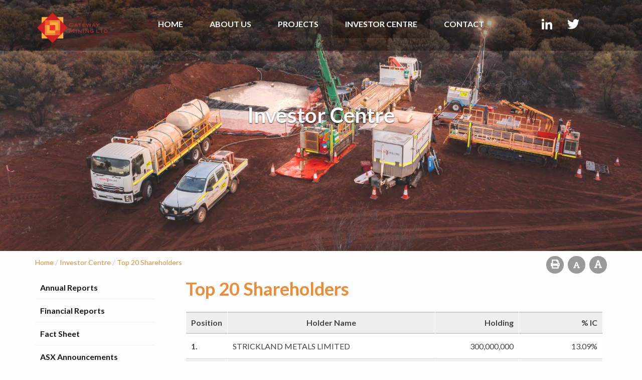

--- FILE ---
content_type: text/html; charset=utf-8
request_url: https://gatewaymining.com.au/site/investor-centre/top-20-shareholders
body_size: 48954
content:


<!doctype html>
<!--[if lt IE 7]> <html class="no-js ie6 oldie" lang="en"> <![endif]-->
<!--[if IE 7]>    <html class="no-js ie7 oldie" lang="en"> <![endif]-->
<!--[if IE 8]>    <html class="no-js ie8 oldie" lang="en"> <![endif]-->
<!--[if gt IE 8]><!--> <html class="no-js" lang="en"> <!--<![endif]-->

<!--[if lt IE 9]>
<div class="callout alert">
  <h3>Please upgrade your browser</h3>
  <p>This site has been designed to work in Chrome, Firefox or Edge.</p>
</div>
<![endif]-->
<head>


	<meta charset="utf-8">
	<meta name="viewport" content="width=device-width,initial-scale=1">

<title>Top 20 Shareholders | Gateway Mining LTD </title>


	<meta name="keywords" content="Gateway Mining,GML,ASX:GML, Western Australia,  mineral exploration, Resource, Gidgee Gold Project">
	<meta name="description" content="Gateway Mining is a Western Australian focused mineral exploration company delivering Resource growth through new discoveries at its Gidgee Gold Project">

	

	<!-- Facebook -->
	<meta property="og:type" content="website">
	<meta property="og:title" content="Gateway Mining Ltd">
	<meta property="og:image" content="/site/irmcustomizationfile/66/220419_Gateway_064.jpg">
	<meta property="og:description" content="Gateway Mining is a Western Australian focused mineral exploration company delivering Resource growth through new discoveries across it’s flagship Yandal Project">
	<meta property="og:site_name" content="Gateway Mining Ltd">
	<meta property="og:locale" content="en_AU">
	<!-- Facebook -->

	<!-- Twitter -->
	<meta name="twitter:card" content="summary">
	<meta name="twitter:site" content="@gateway_mining">
	<meta name="twitter:creator" content="@gateway_mining">
	<meta name="twitter:title" content="Gateway Mining Ltd">
	<meta name="twitter:description" content="Gateway Mining is a Western Australian focused mineral exploration company delivering Resource growth through new discoveries across it’s flagship Yandal Project">
	<meta name="twitter:image" content="/site/irmcustomizationfile/71/220419_Gateway_064.jpg">
	<!-- Twitter -->

	<link rel="shortcut icon" type="image/png" href="/site/irmcustomizationfile/74/gml_favicon.png">
    <link href='https://fonts.googleapis.com/css?family=Open+Sans:400,600,700' rel='stylesheet' type='text/css'>
    <link href="https://fonts.googleapis.com/css?family=Montserrat:400,700,800" rel="stylesheet">
    <link href="https://fonts.googleapis.com/css?family=Muli:400,700" rel="stylesheet">

	<link rel="stylesheet" type="text/css" media="all" href="https://cdnjs.cloudflare.com/ajax/libs/fancybox/3.3.5/jquery.fancybox.css">

    <link rel="stylesheet" type="text/css" media="all" href="/site/content/css/foundation.min.css">
    <link rel="stylesheet" type="text/css" media="all" href="/site/content/css/slick.css">
    <link rel="stylesheet" type="text/css" media="all" href="/site/content/css/slick-theme.css">

    <link rel="stylesheet" type="text/css" media="all" href="/site/content/css/stylesheet.css">
    <link rel="stylesheet" type="text/css" media="all" href="/site/content/css/theme.css">
    <link rel="stylesheet" type="text/css" media="all" href="/site/content/css/responsive.css">
    <link rel="stylesheet" type="text/css" media="print" href="/site/content/css/print.css">
	<link rel="stylesheet" href="https://irm-jslibrary.s3.ap-southeast-2.amazonaws.com/proactive-main.css" />
	<link rel="stylesheet" href="https://irm-jslibrary.s3.ap-southeast-2.amazonaws.com/proactive-frontend.css" />

	<script defer src="https://use.fontawesome.com/releases/v5.0.8/js/all.js" integrity="sha384-SlE991lGASHoBfWbelyBPLsUlwY1GwNDJo3jSJO04KZ33K2bwfV9YBauFfnzvynJ" crossorigin="anonymous"></script>

	<script src="https://quoteapi.com/lib/1.8.5/quoteapi-loader.js" integrity="sha256-Zs2jee5Cu9XOmK67dVQJDI5LqiV+faelNQm8OyslG6s= sha512-lgVikkbStJeoqvs4NNkrxcnQZM5q2WZDvD71Lo8c7F7AKW4/X/5iKuZVErv/gPS/4VdoBH642y+SHtiZA+B2ag==" crossorigin="anonymous"></script>
	<script src="/site/content/js/quoteapi.js"></script>


	

	<!-- Global site tag (gtag.js) - Google Analytics -->
	<script async src="https://www.googletagmanager.com/gtag/js?id=G-D2V8FKG22T"></script>
	<script>
	window.dataLayer = window.dataLayer || [];
	function gtag(){dataLayer.push(arguments);}
	gtag('js', new Date());
	gtag('config', 'G-D2V8FKG22T');
	</script>


</head>
<body class="page-template page_350">

<div class="off-canvas-wrapper">
	<div class="off-canvas position-right" id="offCanvas" data-off-canvas>
		<div class='off-canvas-logo'>
			<img src='https://www.gatewaymining.com.au/site/irmpreference/1277/gml_logo.png'>
		</div>
		<div id='load-offcanvas-menu' class='load-offcanvas-menu'></div>
	</div>
	<div class="off-canvas-content" data-off-canvas-content>

		<div class="header-wrap">
			<div class="grid-container" >

				<div class="mobileMenuContainer" data-margin-top="0">
					<div class="grid-x grid-padding-x grid-margin-x">
						<div class='small-12 cell'>
							<button type="button" class="button mobileMenu" data-toggle="offCanvas"><i class="fas fa-bars"></i> Menu</button>
						</div>
					</div>
				</div>

				<div class="grid-x grid-padding-x grid-margin-x">
					<div class="medium-2 cell medium-text-center large-text-left">
						<a href='/'><img src="https://www.gatewaymining.com.au/site/irmpreference/1277/gml_logo.png" alt="Gateway Mining LTD" class='logo'></a>
					</div>
					<div class="medium-8 cell">
						<div class="menu">
							<ul class="nav" id="nav">
<li><a href="/site/content/"  data-banner-description="Sub-heading can be edited through HQI">Home</a></li>
<li><a href="/site/about-us" data-id="subnav1" data-banner-description="&nbsp;">About            Us</a>
<ul
 class="subnav1"
>
<li><a href="/site/about-us/board-and-management"  data-banner-description="">Board and Management</a></li>
<li><a href="/site/about-us/corporate-governance"  data-banner-description="">Corporate Governance</a></li>
</ul>
</li>
<li><a href="/site/projects" data-id="subnav2" data-banner-description="&nbsp;">Projects</a>
<ul
 class="subnav2"
>
<li><a href="/site/projects/projects-overview"  data-banner-description="&nbsp;">Projects Overview</a></li>
<li><a href="/site/projects/yandal"  data-banner-description="&nbsp;">Yandal</a></li>
<li><a href="/site/projects/glenburgh-south-project"  data-banner-description="">Glenburgh South</a></li>
<li><a href="/site/projects/barrelmaker-project"  data-banner-description="">Barrelmaker</a></li>
</ul>
</li>
<li class="current level2"><a href="/site/investor-centre" data-id="subnav3" data-banner-description="&nbsp;">Investor Centre</a>
<ul
 class="subnav3"
>
<li><a href="/site/investor-centre/annual-reports"  data-banner-description="">Annual Reports</a></li>
<li><a href="/site/investor-centre/financial-reports"  data-banner-description=""> Financial Reports</a></li>
<li><a href="/site/investor-centre/fact-sheet"  data-banner-description="">Fact Sheet</a></li>
<li><a href="/site/investor-centre/asx-announcements"  data-banner-description="">ASX Announcements</a></li>
<li><a href="/site/investor-centre/share-price-information"  data-banner-description="">Share Price Information</a></li>
<li class="current level3"><a href="/site/investor-centre/top-20-shareholders"  data-banner-description="">Top 20 Shareholders</a></li>
<li><a href="/site/investor-centre/shareholder-services"  data-banner-description="">Shareholder Services</a></li>
<li><a href="/site/investor-centre/capital-structure"  data-banner-description="">Capital Structure</a></li>
<li><a href="/site/investor-centre/presentations"  data-banner-description="">Presentations</a></li>
<li><a href="/site/investor-centre/videos"  data-banner-description="">Videos</a></li>
</ul>
</li>
<li><a href="/site/contact" data-id="subnav4" data-banner-description="&nbsp;">Contact</a>
<ul
 class="subnav4"
>
<li><a href="/site/contact/contact-us"  data-banner-description="">Contact Us</a></li>
<li><a href="/site/contact/email-alerts"  data-banner-description="">Email Alerts</a></li>
</ul>
</li>
</ul>
        
    

</uc1:NavTop>
						</div>
					</div>
					
					<div class="medium-2 cell">
						<div class='header-box'>
							<div class='social-footer social-header'>
								<a href='https://au.linkedin.com/company/gateway-mining' class='social-link-footer' target="_blank"><i class="fab fa-linkedin-in"></i></a>
								<a href='https://twitter.com/gateway_mining' class='social-link-footer' target="_blank"><i class="fab fa-twitter"></i></a>
								<!--<a href='#!' class='social-link-footer' target="_blank"><i class="fab fa-facebook-f"></i></a>-->
							</div>
						</div>
					</div>
				</div>
			</div>
		</div>



<style>

	.banner{
		background:linear-gradient(rgba(0, 0, 0, 0.0),rgba(0, 0, 0, 0.0) ), url('https://gatewaymining.com.au/site/categoryproperty/883/investors_brighter_crop.jpg') center no-repeat;
		background-size:cover;
	}
</style>



<div class="banner-wrap">
		<div class="grid-x" >
			<div class="large-12 cell">

				<div class="banner about">
					<div class="grid-container">
						<div class='bannertext'>
							<div class='page-banner-title'>
								<h1>Investor Centre</h1>
							</div>
							<div class='page-banner-text'>
								<h2>&nbsp;</h2>
							</div>
						</div>

					</div>
				</div>

			</div>
		</div>
</div>

<div class="grid-container">
	<div class="grid-x grid-padding-x grid-margin-x" >
		<div class="large-6 cell">
						<div class="breadcrumbs-wrap">
							<div class="breadcrumbs" itemscope itemtype="https://schema.org/WebPage">
<div itemprop="breadcrumb" itemscope itemtype="https://schema.org/Breadcrumb">
<a itemprop="url" class="breadcrumb_link_1" href="/site/content/default.aspx"  > <span itemprop="name">Home</span></a> <span class="breadcrumb_arrow_1">&gt;</span>
<span itemprop="child" itemscope itemtype="https://schema.org/Breadcrumb"><a itemprop="url" class="breadcrumb_link_2"  href="/site/investor-centre"  > <span itemprop="name">Investor Centre</span></a> <span class="breadcrumb_arrow_2">&gt;</span><span itemprop="child" itemscope itemtype="https://schema.org/Breadcrumb"><a itemprop="url" class="breadcrumb_link_3 current" href="/site/investor-centre/top-20-shareholders"  > <span itemprop="name">Top 20 Shareholders</span></a> </span>
</span>
</div>
</div>
        
						</div>
		</div>
		<div class="large-6 cell">
			<div id="utilities" class='utilities text-right'>
				<a class="printPage" href="javascript:window.print()" title='Print Page'><i class='fa fa-print'></i></a>
				<a id="smaller" class="textresize smaller" href="#" title="Font Smaller"><i class='fa fa-font smaller-icon'></i></a>
				<a id="larger" class="textresize larger" href="#" title="Font Larger"><i class='fa fa-font larger-icon'></i></a>
			</div>
		</div>
	</div>
</div>

<div class="grid-container">
	<div class="grid-x grid-padding-x grid-margin-x" >
		<div class="large-3 cell">
			<div class="sidenav">
				<ul id="sidenav"><li class="Expandable"><a href="/site/investor-centre/annual-reports" >Annual Reports</a></li>
<li class="Expandable"><a href="/site/investor-centre/financial-reports" > Financial Reports</a></li>
<li class="Expandable"><a href="/site/investor-centre/fact-sheet" >Fact Sheet</a></li>
<li class="Expandable"><a href="/site/investor-centre/asx-announcements" >ASX Announcements</a></li>
<li class="Expandable"><a href="/site/investor-centre/share-price-information" >Share Price Information</a></li>
<li class="current level3"><a href="/site/investor-centre/top-20-shareholders" >Top 20 Shareholders</a></li>
<li class="Expandable"><a href="/site/investor-centre/shareholder-services" >Shareholder Services</a></li>
<li class="Expandable"><a href="/site/investor-centre/capital-structure" >Capital Structure</a></li>
<li class="Expandable"><a href="/site/investor-centre/presentations" >Presentations</a></li>
<li class="Expandable"><a href="/site/investor-centre/videos" >Videos</a></li>
</ul>


			</div>
		</div>
		<div class="large-9 cell">
			<form name="aspnetForm" method="post" action="/site/investor-centre/top-20-shareholders" id="aspnetForm">
<div>
<input type="hidden" name="__VIEWSTATE" id="__VIEWSTATE" value="oaWxAPueb9lit7J7qjKmpxMHHmMOJU9pvoKDYC4cNR4fQeIOejZ7ALGgxeoR3M/UM/Jgm0rkkmGsNlucMvlpRSNUsEP3Kmm9sXE+GmNyizhebosTDZg/[base64]/r3v7fIWoEJtvU7erMVLVlM3yEs34yjDxJHQosoMwRDEPhwxwr0l86ABivihdmS8HOXKu6TCq0R78ERUy3BvSETbonp1I0skjeYCbZl5sSywyzJyeRJjbJbPG+Eyd/XQNuXhMZJmd4Dy3n3MUxEExbpvRiDne8bqyKGq3lXY9zHDVcUAWSxGoubM+sUViGtFPbze/YDAB7lnBWsW3szsDS7QIhSrEmk0rghIoa1FpvPZ88gM52z+hDz419VuMcW2bTTpXC6ejoFo90J+CsfiTXUZHNcNpSQ6ebcg8WLUe7MjRBvXpkpaGFT4A8mGfIP0LcjbcpBBzoZ+gUONMJYtfG8hgMqlGABm57pw8qFKYVud/zCFYWEQMR8Ffd4GNPXnwMWLoQn6W0uG34mpsyWgI4rUJcE+VWrkFRYxTcaCdxbGDBb6lXUoI8lQEqeSo8FJIjmBUEdPv18ZrRHGzkclXlN4cHgS3QrT5/PvJnPNbuS14Rs8HEZppJrcgKiztOueDMpsgErwN9+6NLXUl33Q4XprJPkM2bBnZR2InwEekEl83h8+91i5zeWHEHi6tRUg6UKgrLvRirnVjIzy0MU+4yV8SqxfIv7Fno3+u4R/DifhQmra3muBVeKrhEwfQBm2s+6Odwees5uhWF1EWWT8AtU2W1n0ObGZmaR0oJS9EuMLwdkXCwN99VYPiaFdl/JmuTiY+S5fXYYDaLOzT7sjsI0ArTS69ploE3YkuBsEjRz6p9WvOY2UYfQf8PQdIiCO2vq3zyxcTvZ6ydtH5OHUG9gg1nYK9aoTpzy1QlFyPBrqrqbKRoa7EpAhL8ADUwW9GHBuLwoDMdbBhzgngEqyusgJcHNZ514zrW5pR+1uEaJouCp9rTZydkHxu/ZAAAQ3hAm2dZ4W18I6FC9hd8v2Jm5qEOcotyG+CDVpsBDXy8NHAsFaZPf6vkByO6iIy1Bqj5N/SEjnWKXHcg90xsa8vSh2aiHg2BMcCpXjySq+/cn/dQFuZuNH9uUy2G0Z35u+3FtdWOKOP4GbIL5a3yjciMA5aRJe+wrIoTqeUiWlsxl3n8wVOK8hbQpSfZXGvn0sdXIY1ysAVkrMqP+xRMd3uc/jXFyFnxe2xskC3Lzby/yP/9KJdy6YsTtbub3W1H5RdwrEP1EMQzO8SlKPRSkQtPFuR1Kh2Wc84QtI8SIN3M3x49Hq9wPUcht7Pe/wzzOu9pllv4mdpFym4Ueg/DZwzQlV+kjcXAhnBL5K666xXA3NkrzjuNO+wd5opecN25WpAKI3qr8Kx/[base64]/hUp3qxWeweqQ+jDj89XgUZW5EGTj2Jga97GMRwwK4Pp4vSEaNmoE1bomzhObttBLyfNNg6hyuBs0hx/WS7ubYeP9Efhv41JSO1hDmK2ujXHeD9fn3JYr/mkhVJ2Tt0jG85It4B+zotnQew2dDH+qFJIh+JYl9XOX7sWX12PnDJiVCrg5F+xUAE5ESvyIcvJMOF1t28qLGxXvpDEHwG2oiTgWMAlp2miDx6c8BEwOUNNCR++bm0onunHKika387dj1oBMZCcKx/RNoLGMuTRWQZah82pYxw3mV8RMm6YwjLZU8KxmP8uy5ewosiBb6MWrLZfrHxgrXUqJSPzfQf3TTHcVkQQz6FuUjz/Ff9jlo8wa5apxP0YK5Pc3utu5laIiJm6UkgEXABn+LA/FU8oK4a6D0XCF88SptjhgXX9jJj8Mxf6qjJ22+AzQ+OhG5Fe1s2RXN4/77S6mSe0YbXpO6iDAfHFGQ0Ea8qdyvHTxjZa32JxJGt8Fo52/pbznso0gebPk8h7FSGqP4JX+8VpJJ777QnzmSMMP18jMH05WC/CvHi4PQo05rEVw9UJLsTEZlOJlCDslcrKhRL6/DkiZ+6WtHW/IAiWLszGZkJ9oLoBwckcCHZSrnY8EOvd1PWze3Po43BIEHDWkX0PDlIzAzl16fP1Bb4HhH/cqyWGGOaElhhxBJljjlFpCtdvV9D+SaM0s5DJ5HLTItfgp0aQHXv3Nm4dcfWgPq/0GtjqlRmJFnGt0dAuJq7ZngazRLfrDgErMAqcXjaxNNG/RQf+rg1B3Li2rJ58sWF/3b3tY/2okfMhtevlHxdli52dG3CO4zJJ9hbBaj4vZr1CQEEaBic+kJbXPM6yfcjmZRW8jRM8P8egEFQs4RFMK+LDnQWjRuQpOSBr6YMVkqxhMesPFSZLYYDpZzqckApmdwdlavwfvRFZ15JdDMgRqtT4dkzOds+KWB8URJco6RUNvESz3rA/ofPJHR9US2LRkfLiuyZKlpbh7Sm1LZuAU5t+3uvzNhp+0JfHwpklaWxW5+98zuBXuj8VaKhgQBEMporJCoXCAEyqLU9RSpvQXvXYVU5jtvOmbmNmxzz9u/TN9pNxjHki95420ONr+rVevxOdYb6ZVg+mJqghk3r6bGWMuY4N2wk7RjBo/xg7u1vtx38h0NkT1PdtTzNntc9dD8/HfBYQQeP5gI6qJ8fqQaZfUlUJPQbg5q2PZ8CPRQIUwHGWEUMhTYTI3TNwL4tCDdI73VxfCZ9aXE8xUl0rPDn66oUFrq/1Z4a96tzetRoqICyTelbQk1ymq0PncbfXmQ/rpnIVQw8/wVc5ySfskkWVVM/sh/CNVa1oEeK0sXgp0OP/PuqKiYA5oBEq0sdymb8XIIkka3CPdzwIM0F27mvvces1sVUr3+p5D5fnOeMi0nvqx68KlFQA58/3kcqoJn5KNjlrK/LKPPlTOMSVNXGnuROVJi4EJrYdKREcWSu3e2D/m8JxKUyxfpfwyLqpuOWqZMYnPr3qXQ/98LP4gG/zvGjQor21hv00y6ehHjXaPGwEzSHdemr2lvenV3O3yVvUc1B9BlPkOmYrZoSIAZeoHu5B/Tky6jE70x7ZHlKZ0QwKEvwdRrYH8Ijt2qzVTGxu1tPFh/0+SLLcp//VoCEIgtBO9Gm3dvgW2N0H5Z6R5j1p/+O6OxI4pL22S/yWUPLt//5/sNFDt+mkGo6NR4PHj7tp4OAUDs5JdeYCs0LWDxphM6S40C5NnFJemaFhPlA4EeL1QyC3UgIv5+ZR15ekLNXtzfzhOc/Xdbe/w73nV++pHm9Myjp5wybSU0O5CgJOAk5Zop0GhBvPmLIH6GxCUxQEFhm705PePwmBy6gJ7UtibJju153KI2LwZwaq4MeuVaULazJwa2CzMAIU3Z8zMcB1RgqF8PqPM0k6IbR5UTpJ6ag54B+Z7wLGHjTJaQ5FEB4/ZUd79fxHYLxgfQJH7P0QFGoc0XLhc1NKCH8E0vCZ0NqrbSAsSWqi7AdYUjcn9X/FhM+MJuFqDUuirjw2PQ7nrB/XQoCpCu5mJGFihj/3KockPlVA4URqnomD6xZfJ8t/9t0DLDZ07EEpl0qK5TX8K5P5agy7VzPyj7zUooschPorAQUxwMbeXkHSWFWhZ0Yhd0o1MiQe/Tb/FVkuWyJktjM7LnQukgy4/[base64]/5Yed/jnFxjjxeTMkMmPbwexHc25dP7HSOTEil5rS4e6SC+p9JAflGe8I+jgPgPVm8tu7mUsN0E/0zPeNZwEnblaA9oKDEaUNFWY/3CgWJE/54FJ9WGI5CAIyEKThSyxizB5Er2QeRyZ13I5Kzc206qoSFEKuTX3tpx+IoKw3DvrjusqeNUSePVcr2mnH0+GvwVWLcgdzJn4l+Ngc6pl89j8nBOSwX/B4IjWdnRm3bIDpIcLb5781fqsbGtLrzlm+HKFkSlWqwZGV6ANs5dmgJ/f5ZwB5AMvQpy6kXdiHkrCOG0HoPlp8xJLIjAZrKynVuchAQTpLA97+lnl8j/Au9iei9EZDeeMsGfpbAgbmCzYChX7yfAvR5kJTPFr0jRpw9Eu5Gfk/MYYROPdYPuIQswXqBnXwEDp+g4OaHUqekt3vU+NUFqLO9rQdWZ+IoMjGyiyeOiGN/7s9j1ohMPZn8QKGx3QV3AO2WAilY3oDNaftpeqiDppGnr/xdwF6GxdruSnuhEVkaoeExh3rX4KUgRqBg5ZQNAwPaahY3oqNyWsQNdyQv5CI5YnnmdT28WFBhko2wnxau9qFSF21GrAPLvf/f3eLe7A7rm8yF8lVrenROM88inxRUJR1eyPYnaoFMIRT1f0ioqBeyf9N2m5HpmdL7kVl8OL9VPjqvZKB6xitXnIV/JF3SxHMYxdrb1nhD2GLUHY49Cbk7EC1jVeJEKjgIFUzOgaRhJK6BRzaoFOLRCo6RQx0zQjGSOpN8s6bky/ruV+wKq5RbHZqqScm1TRLJhXP7qJyPTIhl9J3pkDkOuP1fd82/[base64]/RhVf9/F41QtstUY6RcPJkBAZblW5ip7yGgR9QcFnSleYKXjoLzBmtTtcYFPSrZEZniomfbukYCH9nN+ZOYzp3W/tiz57E3BqSq1RQKBcvRG4YG8mI9rBbcvd0rplsIJhH6H1fOrhgdWA3T/AkX6/9svV3z2ZxzI2gyK2G0Fd/uH3Od4tPKuXEOq5K9jmli4yko5BdKKnw4E9wsoKst+m9b8Of5V+K0pd8K6gYJUfNw+prSxcccnXGwloSb7cigPAfVnmNgzquf/kosQtv5BDMqqimPtlbKVeTaQwnfkqceiQt3iOWZcnL8aQgOCiPUre1cEdf0Nv/XFNK59Ce7gHKs7V0d7yxBbcxdXSPtWtGcdiBX3QMKHIG6VdFPF9F/uu9NFPz4KAisnarajWbJ3CxUnQ69umVFbfOUaLOe/B84MB2J1nmuJlcri57CLz+o8b+Gio6R+n2gY7aXP+RKA/PmmN7G1ETjNyrcNjgYDO6ecqNOzyL4iNpS3EKMCmfNPdNHKzc/4PH1emTpYYTKiVOBcGzwwkbUusTH5herKZSihDtqOhIudnDpiZw40p0XS6isb+v4XBduaf9bAQLeL7C4VJ7/cuqusK3RwIHWf/[base64]/ifKkgLR6X3raPWHU7td0faPPxy52fingTCgovf2zdAikfH1/iKh3XeLtCL5HX5A+TboK93OlDTYdGAaxN2l8dZNMYBwRCvIU85KOb+KoJd4P5q+Gt5G8yynJ4srmRGwogYIDvw/z3/y7QaV7tymj4ZRoMHsW8VFq8JrFCRefBqdc2c5qxC1RwLneQSvX227GbeHwj91G/A9fqubqRG69srjpWbV+jayEAmZFs8urDDJlg2g9POcli2HCtNVA161Ai/m3p25uMUXfktMtCL3tlDsyn3FKwl4f9uuHzauD/TCFg4Bx7CK2pDwAEMpORnbubxf+uDUZ4GA5U6xzI4uH4cq4uAEHVaN52JMWD7Pu+J/UB+KgZF7PfEzI+XHxIgHYPWj2wuZf9lZmGjxFcYsCrlYHVSsLkm9S8clooY6N1xC1kuG8N37ro0lCPpe2pqASWj2P9Vpq/fy10rTjMLOGCLsbs3KxXzmpZiG1+mzWQnfo9qXOPPvdL0I6NQ1dAnEVRAL3smW/eehwjjo3tNOAZ1WjSqMGIrwR7owWbUU2lR+DHUk4MzstCybhbkfv/y7dmr4Viv9AsgCNjaOpEywHu6Fs2201YjkqMsJN06dsS9MUgIb2KlscxN6O+ASZgjVLo6+CdymhUq+PP+qa0bcpjCXrzEdc/SbAxykQwLi0ZNypw6h6MzGorxTn2udLpvyJ5zsNTORllD8mCRvRlt9V9/OWCqztV+WemTNMHa3P/NiOFNwu0besYg4w/0BCKiikJF/oFwqjpLVj9xIeKBrXcn40qWqL8Or/Zb+cmKfw1pOI8ht6JxB/zJxS53/TcBGCmzXL3ILC/dPnSnPM0zAMFXoXfskDwaNzpE/vYZHjYm80hTQZlwVA3hD4kjwJ4Puet1IA4WLGGl8RWReG0qjAsF7kHzea3bwQ/K/x2D2ba95m5T5oJ41jClF0ypT0Ij+VkkdVNuNPk+/pT8fF1hGDA59xVH2uealifXb2bwqVhnPc42wnO0zrnVYV2BJEio05qJ2mdvE/ovkWijHbK2YPWJuSrkpJ/UDrhYhNXSgJx5GkRoTg/18ChEOd+33rAVawZ4BcMHT1VUDsirkXMIhA90sWmHn4I+Xy8REs0V0W0fUm2aqm1EFTZNE8+EAbd3IgQCAjvdbA854BXnKKNHL8TkVlgqPWKoAVC1SMCInuz/feDpKPy9o4aYjE1iE9d3N6aLLUzowzDZyySx1uRMAdc2tOnsZrxbt4KRQPUzo/jNM/gy0J6KqIQLj+6GBrh1b9uH+wzFqQ+K+urKu5FxM2h4BtBYWDd9cneOdP9zICVKpZ/fY0VZ8X9rpSY3YBV7Hct40C9ZNo9ixaoOWWONrzZoii7Ffh8+Fr6gqoaotYr/kIuY+mP/yHCySUmSNuObBaP8BWB2pd4pkntkI/nF74ORac5w2EMDS8XajzOiWIpDIKvlK4FZi4MV4xLSfeC/myPXjzw54+ko7lUj/p3RL8HUMnzmdLvg4mnNIkImCbAGCwr7QM+QiOlwHJVP3G8XmZP1TttCyIkoISBVetAdGrZTHXff0Rpuce1nZk360RnniY3WQl6IaJ2pelc42vvNl+9AMtppIyS7dMGF71z4OP6X3zGJq8PRr1h6pmhfp05zq80CktbRTVtEngvHEjmh5cqsQkDacxVZX//72VPGkmT+DH1QU/TGK3PdFVNIniUUKFzJEHniVK0YwFUDKzh6mVHPHXQ8kozujKCJti0+MZxY4E379q4mlnn5zlzpMjmWOEc+XJ5NINVOQecCcKxhASIvNXGwEw9frOTYj+nMDm0PIGAlW+N3rdfVcG9PJgFwzgJLOLgTyQX+tKGt/E0L/7UG64TUVrLIFhERtT6tPERRJJDanqXczrL0Hijp9NgvbFOL6jnhfPfng5hPR40AcjWfsCX1PhjCfYlPLgY/urn0ipoiUdyVCv9sOgNjzUZ5NS5rdDbE8WlLthpmSIHtLQMocmGX+9ylGs70SqAs5Y9rUvHB010IQkyEKjBIIWkkhTMDGRRr5GH4d4YxLmq5gxy7eHV5EDwpnne/t64dsRFKHQP0waxpWAZh2emiXrhBMJYF8JGFKTHxjiRZfOnAWu9GG8I7kvru3oaOoajzPep7OqjR0BUBIgRcu63/wMYY0blt0ZdvObPHZ7+luAVZ7+olRY8OfZYRBvg4LFXO86It/Z7O8f53Gb2IS/[base64]/4E3i0+eX8iS9ERHBznlgAUr9LaPbPuSxJGdb4OOKZzgi+I8QPK7Dv+sbL5nBzqC0lBTm9WPRwJ0PimvqHO/Xxu+zSuqU+bktZOWME2Q58n5KCOxVFC+W3WdKIuDkSAkb6BzYTP9IIV2cm1bfEMpm3QELqSZrYrsks+m8KJCFGK6ZOJu2RiHTwzXE5f4+0nRQow69EQkjuK3QZn0J1R1Bv4XIsJPR/LKNMUWvDupyRLu8VKP2GxdBJ7Yb7zTdNFdhQsNMTULl23wsfsNz7vSWxV5tCR6fsXByaB6PRbx8Pt832oORIMPlY7RJF1pLyzVI7ab4D/exHbUfoUyry0QTPZ0Kb8YO9pI1U+ACmEGkap8SMQmgyG07KxwENf02v9JwnvbAULLuHiMILMkgA5+6jLucJLA0AvA8CNQiY7JcbITXo9cU13Vt5UqwuC5cvPjeQsxWW7gcznY+mcHq6597b7Fn5cFTiONUZ2F/PgeYv0bTsQui4uXlayzyB/[base64]/2AVi5wHDueAbXJUBFP0yQGaLSzecfNia5JLg8jOJzf0zJl2xHbM5vRZkaJXMSKxx4wBwv5EMPfNRj4M0TL5tWOIr5NEnnTt/ldJZiSNTOE2S2On+8dyau1eBm6beuIIXMxnTOl2DxuYgwrhoVuNG6NXwIA/8e6ZQSVQyTBk1t+hviJwh+1XRl1gcF6CISteu9tnC/U7z0n6PUsX2rZ0Salk0krMOh81/AY9P/FmXK4VJM/5gJHoaHAeyFrCSuYex4hzRqJ5SjXWNj4iOPoaXmwHdDQV3dz67W8YpT0vRzkGcLcFa5MxFjEIbLCSnW2NKLCCwcF/cswhzf9z1WULx7kr4oc9cF9kV1Mnsbh03dtfyPMtDuv+FVBCXTzkMAbLprM29m5vM37vC8PFP+laqvTgb/X8agGf1Vy4MFsmZE3cHF9TsSyhU3YKEDXYdCu9wD068BZfDE6Qn1346WbMbAYCOZhjoOK4JVmFuX+olQgx5AVjY1Xlz26ZC+25MtWj+7iuHTtXi8VOWMlfyqY6gGXYfmFJ8tCys+yiVY0CiqlGQQgUFPGi9RQJXfhQLo9FSIUvfN170KGKDdT/YVINpjvBwCT0pNF1tTxXbYg0usqmE5/D+xTzvPwa4624uNkdeadPlQOm/SkMxHiSGikva/puKGYSK2xI8mz47s3CEsBt1gaEtH0UFxE6LD9mnj600/+YpCMqIYbt09Rs0Fu9u2/Gn/SfBCdKGM+ow/j16e3SHexsBBQIhcqPchK6qIfn0RaiE31q9yTWxe0ciKxT5ISQCpcxkfxuR1Yt4ArjB3Ge2F/0E3byASw3KZrzza1Gl42IiEnvcpBD5NA5WgNhEXUXise6JkZhnoihsfnFAt2Y1YZEz+RYusi8boIK5mL2R1EYJuLPEUFp/3/lSTOi/Xg1pHB8Wpq5nCLuqH4XacvZUG1yIpdz7UirIqOA+6r4aWxd0q6skeufy0xfawDvddbZFzM6Ny9+H+1pjkO4+dWV7c+6ef8uGZmOXNb11YzZiZaU8MyG4fm8ELMh5XwB7Bs4yixqs5wWAQdmN+ZbTluWi/uy1bFR8WdoBEKhi6X/6+pgf3ngVaFsZkDyC4RtdOkkOhmBx2dQj85yFHgt3rPIg5XSB1KqrGQuFJcxWy4pR5VIvRNcOtYjjxnHla5YuBxEyfA2RvVxbE8ZAGzTKxbgfdOtTTbMznDvgjK8njNosONlCVjcQcfKhTcxrtoCEHCqVvd/BPf6+XJLSFp8v4LxjabYtM6MzD0EctuVCJ9hEmoULCctPYUwBRLuF8Awy98Zuf5Tt/ahlaB8O0Pa82QVoy6i+MSCDYZFzsams+zFm9qmMAmeso+lQWLp2NgudhVlIiLz6yie/wkV36+ABau18SXd6VFw/KYW1LRPQWBtxdf/zdRHUkTh2HJ87RVMR/cPfYiolzf8ac/fMkFSuUPR90B7kFUko+lzwbMjhvWGI4WZn7RRnG9tW7L0cVS2wCYB2/g82fHX8Y98iwg8L2Ylo4E7/KptE6tb5xDXXLOQCWJD5P8rGTnlbwe11WkVtjDIXS8WDenAZc91HKrFdgpZC5zDwLy3aH/7Z2aGucy9EdciQ5hKgGFU71e5KvI2q513juoh8C20cAtmKJNDGip0/J9GLPHGRdbekty7qD3Yc4SCiqvLHGE+65UooXhwd+6CRJbDAn9FXF5pst9Av8ph/aXddglExYpgDd1119EpzWv7VqMskaD3k9PiFDKNCvrl2w5z4JdznpSb3RKRf0O9ZA5Qdb7JGhYGFBLxbjxJvrzRIQ0ceTXNA7nenpVdh3Lb8L0kGxPCfSuvZ5irc+uH647mvCnpBWmuGmo0kkN85Vy+mt6Vwl3UJAcaO4Ykf0Dyq37g7PU6X1J1g6VlYUj8G/14iXtw4RkVWd8pxKsF6Sza9b8epEMtMUc+vJoJ3/lwtpl/Ca4mW4NbO1d0HvIpkJkluGmPABU2P444oDjmWJg1Ik8xaAYQhlvUYgx3OQ/n+AH1pqx0uxBC+GktP/8rqXmbzkqFKmf5hHuouMkpiwjE54MTV0Azt3NZBzBJXThyZ9+r1CsRL9Scot8PDWSInamW4lwYQSv" />
</div>

<div>

	<input type="hidden" name="__VIEWSTATEGENERATOR" id="__VIEWSTATEGENERATOR" value="F35400FB" />
	<input type="hidden" name="__VIEWSTATEENCRYPTED" id="__VIEWSTATEENCRYPTED" value="" />
</div>
				<div class='text-resize entry-content'>
					


<h1 class="title"><span id="ctl00_contentPlaceHolderBody_PageTitle">Top 20 Shareholders</span></h1>
         
          <!-- embedded content -->
            <table class="top20" style="height: 472px; width: 99.0873%;" width="100%" cellspacing="1">
<tbody>
<tr style="height: 36px;">
<th style="height: 36px; width: 8.86571%;" align="center" valign="top" width="25"><strong>Position </strong></th>
<th style="height: 36px; width: 50.0652%;" align="center" valign="top">Holder Name</th>
<th style="height: 36px; text-align: right; width: 20.0782%;" align="center" valign="top" width="150">Holding</th>
<th style="height: 36px; text-align: right; width: 20.0782%;" align="center" valign="top" width="120">% IC</th>
</tr>
<tr style="height: 18px;">
<td style="height: 18px; width: 8.86571%;" align="left" valign="top" width="25">1.</td>
<td class="mud-table-cell" style="width: 50.0652%; height: 18px;" data-label="Holder Name">STRICKLAND METALS LIMITED</td>
<td style="height: 18px; width: 20.0782%;" align="right" valign="top" width="100"><span>300,000,000</span></td>
<td style="height: 18px; width: 20.0782%;" align="right" valign="top" width="150">13.09%</td>
</tr>
<tr style="height: 22px;">
<td style="height: 22px; width: 8.86571%;" align="left" valign="top" width="25">2.</td>
<td style="height: 22px; width: 50.0652%;" align="left" valign="top" height="22"><span>L11 CAPITAL PTY LTD &lt;GASCOYNE FAMILY A/C&gt;</span></td>
<td style="height: 22px; width: 20.0782%;" align="right" valign="top" width="100">125,363,636</td>
<td style="height: 22px; width: 20.0782%;" align="right" valign="top" width="150">5.47%</td>
</tr>
<tr style="height: 18px;">
<td style="height: 18px; width: 8.86571%;" align="left" valign="top" width="25">3.</td>
<td style="height: 18px; width: 50.0652%;" align="left" valign="top"><span>CITICORP NOMINEES PTY LIMITED</span></td>
<td style="height: 18px; width: 20.0782%;" align="right" valign="top" width="100"><span>56,285,601</span></td>
<td style="height: 18px; width: 20.0782%;" align="right" valign="top" width="150">2.46%</td>
</tr>
<tr style="height: 36px;">
<td style="height: 36px; width: 8.86571%;" align="left" valign="top" width="25">4.</td>
<td style="height: 36px; width: 50.0652%;" align="left" valign="top"><span>L11 CAPITAL PTY LTD &lt;GASCOYNE FAMILY A/C&gt;</span></td>
<td style="height: 36px; width: 20.0782%;" align="right" valign="top" width="100"><span>54,740,143</span></td>
<td style="height: 36px; width: 20.0782%;" align="right" valign="top" width="150"><span>2.39%</span></td>
</tr>
<tr style="height: 18px;">
<td style="height: 18px; width: 8.86571%;" align="left" valign="top" width="25">5.</td>
<td style="height: 18px; width: 50.0652%;" align="left" valign="top">MR GREGORY JOHN SHARPLESS &amp;<br />MRS JENNIFER LEE SHARPLESS<br />&lt;SHARPLESS INVESTMENT A/C&gt;</td>
<td style="height: 18px; width: 20.0782%;" align="right" valign="top" width="100"><span>39,000,000</span></td>
<td style="height: 18px; width: 20.0782%;" align="right" valign="top" width="150"><span>1.7%</span></td>
</tr>
<tr style="height: 18px;">
<td style="height: 18px; width: 8.86571%;" align="left" valign="top" width="25">6.</td>
<td style="height: 18px; width: 50.0652%;" align="left" valign="top"><span>MRS NADINE RUTH TOLCON</span></td>
<td style="height: 18px; width: 20.0782%;" align="right" valign="top" width="100"><span>39,000,000</span></td>
<td style="height: 18px; width: 20.0782%;" align="right" valign="top" width="150">
<p>1.7%</p>
</td>
</tr>
<tr style="height: 18px;">
<td style="height: 18px; width: 8.86571%;" align="left" valign="top" width="25">7.</td>
<td style="height: 18px; width: 50.0652%;" align="left" valign="top"><span>MR SHANE TIMOTHY BALL &lt;THE BALL A/C&gt;</span></td>
<td style="height: 18px; width: 20.0782%;" align="right" valign="top" width="100"><span>36,804,417</span></td>
<td style="height: 18px; width: 20.0782%;" align="right" valign="top" width="150">1.61%</td>
</tr>
<tr style="height: 18px;">
<td style="height: 18px; width: 8.86571%;" align="left" valign="top" width="25">8.</td>
<td style="height: 18px; width: 50.0652%;" align="left" valign="top"><span>ENABLE INVESTMENT MANAGER PTY LTD &lt;ENABLE CAPITAL FUND A/C&gt;</span></td>
<td style="height: 18px; width: 20.0782%;" align="right" valign="top" width="100"><span>34,397,209</span></td>
<td style="height: 18px; width: 20.0782%;" align="right" valign="top" width="150">1.5%</td>
</tr>
<tr style="height: 18px;">
<td style="height: 18px; width: 8.86571%;" align="left" valign="top" width="25">9.</td>
<td style="height: 18px; width: 50.0652%;" align="left" valign="top"><span>88 LISIN PTY LTD &lt;S L FAMILY A/C&gt;</span></td>
<td style="height: 18px; width: 20.0782%;" align="right" valign="top" width="100"><span>33,137,740</span></td>
<td style="height: 18px; width: 20.0782%;" align="right" valign="top" width="150">1.45%</td>
</tr>
<tr style="height: 18px;">
<td style="height: 18px; width: 8.86571%;" align="left" valign="top" width="25">10.</td>
<td style="height: 18px; width: 50.0652%;" align="left" valign="top"><span>ISIHC LTD</span></td>
<td style="height: 18px; width: 20.0782%;" align="right" valign="top" width="100"><span>32,214,606</span></td>
<td style="height: 18px; width: 20.0782%;" align="right" valign="top" width="150">1.41%</td>
</tr>
<tr style="height: 18px;" bgcolor="#efefef">
<td style="height: 18px; width: 8.86571%;" align="left" valign="top" width="25">11.</td>
<td class="mud-table-cell" style="width: 50.0652%; height: 18px;" data-label="Holder Name">MR SHANE TIMOTHY BALL &lt;THE BALL A/C&gt;</td>
<td style="height: 18px; width: 20.0782%;" align="right" valign="top" width="100"><span>31,818,182</span></td>
<td style="height: 18px; width: 20.0782%;" align="right" valign="top" width="150">1.39%</td>
</tr>
<tr style="height: 18px;">
<td style="height: 18px; width: 8.86571%;" align="left" valign="top" width="25">12.</td>
<td style="height: 18px; width: 50.0652%;" align="left" valign="top"><span>HARMANIS HOLDINGS PTY LTD &lt;HARMAN FAMILY A/C&gt;</span></td>
<td style="height: 18px; width: 20.0782%;" align="right" valign="top" width="100"><span>31,547,585</span></td>
<td style="height: 18px; width: 20.0782%;" align="right" valign="top" width="150">1.38%</td>
</tr>
<tr style="height: 18px;">
<td style="height: 18px; width: 8.86571%;" align="left" valign="top" width="25">13.</td>
<td style="height: 18px; width: 50.0652%;" align="left" valign="top"><span>MILLROSE GOLD MINES LTD</span></td>
<td style="height: 18px; width: 20.0782%;" align="right" valign="top" width="100"><span>30,842,014</span></td>
<td style="height: 18px; width: 20.0782%;" align="right" valign="top" width="150">1.35%</td>
</tr>
<tr style="height: 18px;">
<td style="height: 18px; width: 8.86571%;" align="left" valign="top" width="25">14.</td>
<td class="mud-table-cell" style="width: 50.0652%; height: 18px;" data-label="Holder Name"><span>MR SHANE TIMOTHY BALL &lt;THE BALL A/C&gt;</span></td>
<td style="height: 18px; width: 20.0782%;" align="right" valign="top" width="100"><span>28,774,387</span></td>
<td style="height: 18px; width: 20.0782%;" align="right" valign="top" width="150"><span>1.26%</span></td>
</tr>
<tr style="height: 18px;" bgcolor="#efefef">
<td style="height: 18px; width: 8.86571%;" align="left" valign="top" width="25">15.</td>
<td style="height: 18px; width: 50.0652%;" align="left" valign="top">L11 CAPITAL PTY LTD &lt;GASCOYNE FAMILY A/C&gt;</td>
<td style="height: 18px; width: 20.0782%;" align="right" valign="top" width="100"><span>28,033,472</span></td>
<td style="height: 18px; width: 20.0782%;" align="right" valign="top" width="150"><span>1.22%</span></td>
</tr>
<tr style="height: 18px;">
<td style="height: 18px; width: 8.86571%;" align="left" valign="top" width="25">16.</td>
<td style="height: 18px; width: 50.0652%;" align="left" valign="top"><span>OMNI GEOX PTY LTD</span></td>
<td style="height: 18px; width: 20.0782%;" align="right" valign="top" width="100"><span>25,566,558</span></td>
<td style="height: 18px; width: 20.0782%;" align="right" valign="top" width="150"><span>1.12%</span></td>
</tr>
<tr style="height: 18px;">
<td style="height: 18px; width: 8.86571%;" align="left" valign="top" width="25">17.</td>
<td style="height: 18px; width: 50.0652%;" align="left" valign="top"><span>GASCOYNE HOLDINGS PTY LTD &lt;BRAY SUPER FUND PENSION A/C&gt;</span></td>
<td style="height: 18px; width: 20.0782%;" align="right" valign="top" width="100"><span>24,975,907</span></td>
<td style="height: 18px; width: 20.0782%;" align="right" valign="top" width="150">1.09%</td>
</tr>
<tr style="height: 18px;">
<td style="height: 18px; width: 8.86571%;" align="left" valign="top" width="25">18.</td>
<td style="height: 18px; width: 50.0652%;" align="left" valign="top"><span>NETWEALTH INVESTMENTS LIMITED &lt;WRAP SERVICES A/C&gt;</span></td>
<td style="height: 18px; width: 20.0782%;" align="right" valign="top" width="100"><span>18,035,709</span></td>
<td style="height: 18px; width: 20.0782%;" align="right" valign="top" width="150">0.79%</td>
</tr>
<tr style="height: 18px;">
<td style="height: 18px; width: 8.86571%;" align="left" valign="top" width="25">19.</td>
<td style="height: 18px; width: 50.0652%;" align="left" valign="top"><span>HARMANIS HOLDINGS PTY LTD &lt;HARMAN FAMILY A/C&gt;</span></td>
<td style="height: 18px; width: 20.0782%;" align="right" valign="top" width="100"><span>17,785,748</span></td>
<td style="height: 18px; width: 20.0782%;" align="right" valign="top" width="150">0.78%</td>
</tr>
<tr style="height: 18px;">
<td style="height: 18px; width: 8.86571%;" align="left" valign="top" width="25">20.</td>
<td class="mud-table-cell" style="width: 50.0652%; height: 18px;" data-label="Holder Name">ZOZO CAPITAL PTY LTD &lt;KB FAMILY A/C&gt;</td>
<td style="height: 18px; width: 20.0782%;" align="right" valign="top" width="100"><span>16,346,939</span></td>
<td style="height: 18px; width: 20.0782%;" align="right" valign="top" width="150">0.71%</td>
</tr>
<tr style="height: 18px;">
<td style="height: 18px; width: 8.86571%;" align="left" valign="top" bgcolor="#000000" width="25" height="1">
<div align="left">&nbsp;</div>
</td>
<td style="height: 18px; width: 50.0652%;" align="left" valign="top" bgcolor="#000000" height="1">
<div align="left">&nbsp;</div>
</td>
<td style="height: 18px; width: 20.0782%;" align="right" valign="top" bgcolor="#000000" width="100" height="1">
<div align="left">&nbsp;</div>
</td>
<td style="height: 18px; width: 20.0782%;" align="right" valign="top" bgcolor="#000000" width="150" height="1">
<div align="left">&nbsp;</div>
</td>
</tr>
<tr style="height: 18px;">
<td style="height: 18px; width: 8.86571%;" align="left" valign="top" width="25">&nbsp;</td>
<td style="height: 18px; width: 50.0652%;" align="left" valign="top"><strong>TOTALS</strong></td>
<td style="height: 18px; width: 20.0782%;" align="right" valign="top" width="100"><strong>1,004,669,853</strong></td>
<td style="height: 18px; width: 20.0782%;" align="right" valign="top" width="150"><strong>43.84%</strong></td>
</tr>
<tr style="height: 18px;">
<td style="height: 18px; width: 8.86571%;" align="left" valign="top" width="25">&nbsp;</td>
<td style="height: 18px; width: 50.0652%;" align="left" valign="top"><strong>Total Issued Capital </strong></td>
<td style="height: 18px; width: 20.0782%;" align="right" valign="top" width="100"><strong>2,292,360,313</strong></td>
<td style="height: 18px; width: 20.0782%;" align="right" valign="top" width="150"><strong>100.00%</strong></td>
</tr>
</tbody>
</table>
<p>&nbsp;</p>
           <!-- /embedded content -->

           
           

    

				</div>
			</form>
		</div>
	</div>
</div>


<div class="footer-gradient">

    <div class="footer-wrap">
        <div class="grid-container" data-equalizer data-equalize-on="large">
            <div class="grid-x grid-padding-x grid-margin-x">

                <div class="large-2 cell" data-equalizer-watch>
                    <div class='footer-box'>
                        <h3>Quick Links</h3>
                        <div id="quickLinks" class="foot-links"></div>
                    </div>
                </div>

                <div class="large-4 cell" data-equalizer-watch>
                    <div class='footer-box'>
                        <h3>Contact Us</h3>
                                <p>Level 4, 15 Ogilvie Road<br>
Mount Pleasant WA 6153<br>
Australia<br><br>
Phone: <a href="tel:+6186383 9969">+61 8 6383 9969</a><br>
Email: <a href="mailto:info@gatewaymining.com.au">info@gatewaymining.com.au</a></p>
                        <div class='grid-x grid-padding-x hide'>
                            <div class='medium-6 cell'>
                                <p>Level 4, 15 Ogilvie Road<br>
Mount Pleasant WA 6153<br>
Australia<br><br>
Phone: <a href="tel:+6186383 9969">+61 8 6383 9969</a><br>
Email: <a href="mailto:info@gatewaymining.com.au">info@gatewaymining.com.au</a></p>
                            </div>
                            <div class='medium-6 cell'>
                                <p>Level 4, 15 Ogilvie Road<br>
Mount Pleasant WA 6153<br>
Australia<br><br>
Phone: <a href="tel:+6186383 9969">+61 8 6383 9969</a><br>
Email: <a href="mailto:info@gatewaymining.com.au">info@gatewaymining.com.au</a></p>
                            </div>
                        </div>
                    </div>
                </div>

                <div class="large-3 cell" data-equalizer-watch>

                <div class='footer-box'>
                    <h3>Subscribe</h3>
                    <div class='social-footer'>

                    <script src='https://www.google.com/recaptcha/api.js'></script>
                                <form name="FormUserRegistration" method="post" action="/site/pub/UserRegistration.aspx"  id="FormUserRegistration">
                    <input type="hidden" name="gotoUrl" value="/site/contact/email-alerts/success"/>
                <!-- <p class='email-text'>To join Email Alerts, simply fill in your details using the form below and nominate which announcements you would like to receive.</p> -->
                <div class='email-form-mini'>
                    <div class='form-row'><input name="firstname" type="text" id="firstname" placeholder="First Name*" class="validate" required></div>
                    <div class='form-row'><input name="lastname" type="text" id="lastname" placeholder="Last Name*" class="validate" required></div>
                    <div class='form-row'><input name="email" type="email" id="email"  placeholder="Email Address*" class="validate" required></div>
                    <div class='form-row' style="display:none;">

                            <input id="SubscriptionNewsSourceId_1" type="checkbox" name="SubscriptionNewsSourceId_1" class="styled-check" checked >
                            <label for="SubscriptionNewsSourceId_1">ASX Announcements</label>

                    </div>
                    <div class='form-row' style="display:none;">

                            <input id="SubscriptionNewsSourceId_2" type="checkbox" name="SubscriptionNewsSourceId_2" class="styled-check" checked>
                             <label for="SubscriptionNewsSourceId_2">Media Releases & News</label>

                    </div>

                    <div class="from-row" style='display:none;'>

                    <p>Which of the following group do you best fit?</p>
                        <select name="UserType" id="UserType" required>
                            <option value="" disabled selected>Which of the following group do you best fit?</option>
                            <option value="Analyst">Analyst</option>
                            <option value="Broker">Broker</option>
                            <option value="Financial Adviser">Financial Adviser</option>
                            <option value="Fund Manager">Fund Manager</option>
                            <option value="Institutional Investor">Institutional Investor</option>
                            <option value="Sophisticated Investor">Sophisticated Investor</option>
                            <option value="Private Investor">Private Investor</option>
                            <option value="Media Representative">Media Representative</option>
                            <option value="General Interest" selected>General Interest</option>
                        </select>

                    </div>




                    <div class='form-row' style="display:none;">
                        <label>
                            <input id="ShareHolder_0" type="radio" name="ShareHolder" class="styled-radio" value="Yes" > <label for="ShareHolder_0">Yes</label>

                            <input id="ShareHolder_1" type="radio" name="ShareHolder" class="styled-radio" value="No" checked> <label for="ShareHolder_1">No</label>
                        </label>
                    </div>


                    <div class="g-recaptcha" data-sitekey="6LcDmgQbAAAAAEl8FH2BeB12kBBGaPS5_weUO47V" style="transform:scale(0.8);transform-origin:0;-webkit-transform:scale(0.8);
transform:scale(0.8);-webkit-transform-origin:0 0;transform-origin:0 0;">
&nbsp;</div>

                    <div class='form-row'>
                        <input type='submit' value='subscribe'>
                    </div>
                </div>
                </form>
                    </div>
                </div>


                    <div class='footer-box hide'>
                        <h3>Email Alerts</h3>
                        <div class="footer-subscribe" onclick="window.location.href='/site/contact/email-alerts'">
                                <i class="far fa-envelope"></i>
                                <p>Subscribe to our Email Alerts</p>
                            </div>
                    </div>
                </div>

                <div class="large-3 cell" data-equalizer-watch>
                    <div class='footer-box'>
                        <h3>Follow Us</h3>
                        <div class='social-footer'>
                            <a href='https://au.linkedin.com/company/gateway-mining' class='social-link-footer' target="_blank"><i class="fab fa-linkedin-in"></i></a>
                            <a href='https://twitter.com/gateway_mining' class='social-link-footer' target="_blank"><i class="fab fa-twitter"></i></a>
                            <!--<a href='#!' class='social-link-footer' target="_blank"><i class="fab fa-facebook-f"></i></a>-->
                        </div>
                        <form name="searchform" class='search-form' method="post" action="/site/utilities/site-map/search" id="searchform">
                            <div class="input-group">
                                <input class="input-group-field" name="SearchText" type="text" placeholder="Search" required>
                                <div class="input-group-button">
                                    <button class="button searchbutton"><i class="fa fa-search"></i></button>
                                </div>
                            </div>
                        </form>
                    </div>
                </div>

            </div>
        </div>
    </div>

    <div class='copyright-footer-wrap text-center'>
        <div class="grid-container">
            <div class="grid-x grid-padding-x grid-margin-x">
                <div class="large-4 cell">
                    <span class='copyright'>
                        Copyright &copy; <script type="text/javascript">var year = new Date();document.write(year.getFullYear());</script> Gateway Mining LTD
                    </span>
                </div>
                <div class="large-4 cell align-center">
                    <span class="footer-map">
                        <a href="/site/utilities/site-map">Site Map</a>
                        <a href="/site/utilities/privacy">Privacy</a>
                        <a href="/site/utilities/site-map/search">Search</a>
                    </span>
                </div>
                <div class="large-4 cell">
                    <div class='align-right'>
                        <a class='sitebyirm' href="http://www.irmau.com" target="_blank">
                            Site by <img src='/site/content/images/irm-logo-small-white.png' class="irmlogo">
                        </a>
                    </div>
                </div>
            </div>
        </div>
    </div>

</div>


</div><!-- .off-canvas-content -->
</div><!-- .off-canvas-wrapper -->


<script src="https://cdnjs.cloudflare.com/ajax/libs/jquery/3.6.0/jquery.min.js"></script>
<script src="/site/content/js/foundation.min.js"></script>
<script src="/site/content/js/slick.min.js"></script>

<script src="https://www.google.com/recaptcha/api.js" async="" defer=""></script>

<script src="https://cdnjs.cloudflare.com/ajax/libs/fancybox/3.3.5/jquery.fancybox.js"></script> 

<script>

$(document).ready(function() {

    $(document).foundation();

    $('.breadcrumb_arrow_1,.breadcrumb_arrow_2,.breadcrumb_arrow_3,.breadcrumb_arrow_4').text('/');

    load_slider();

    $("#nav > li > a").clone().appendTo("#quickLinks");


    // homepage news x
    //if ($('#load-news').length) {
     //   loaderscript('#load-news', '/site/content/home-page-news-headlines .list-item');
    //}
	
	if($('#load-news').length){
		loadScriptLimit('#load-news', '/site/content/home-page-news-headlines .list-item', 3)
	  }
	if($('#load-reports').length){
		loadScriptLimit('#load-reports', '/site/ShowListPage.aspx?CategoryID=420&Archive=True&DisplayType=D&FilterStyle=A .list-item', 3)
	  }


	 // product news
    if ($('#load-product-news').length) {
        loaderscript('#load-product-news', '/site/projects/our-projects/product-news .newsitems');
    }


	if ($('#load-product-presentation').length) {
        loaderscript('#load-product-presentation', '/site/projects/our-projects/product-reports .newsitems');
    }

    if ($('#load-offcanvas-menu').length) {
        $( ".nav" ).clone().appendTo( "#load-offcanvas-menu" );
        $(".load-offcanvas-menu ul").removeClass("nav");
        $(".load-offcanvas-menu ul").attr("id","navOffCanvas");
    }

	/* GALLERY PAGE FANCY BOX 3 fix

	$(".gallery-item a[rel^='prettyPhoto']").attr('data-fancybox', 'gallery');


    $(".gallery-item a[rel^='prettyPhoto']").fancybox({
		scrolling: 'auto'
	});

		*/




		$(window).scroll(function() {
			if (($(document).scrollTop() > 94) && ($( document ).width() > 1024) )   {
				$('.header-wrap').addClass('shrink');
			} else {
				$('.header-wrap').removeClass('shrink');
			}
		});




});

function load_slider() {
    if($('.slider').length) {
        $('.slider').slick({
              dots: true,
              infinite: true,
              speed: 300,
              autoplay: false,
              autoplaySpeed: 4000,
        });
    }
}

//Ajax Loader + fadein on load
function loaderscript(loadDivID, pageref) {
    $(loadDivID).load(pageref, function() {
        $(this).css('display', 'none');
        $('.loader', this).fadeOut();
        $(this).fadeIn();
    });
}

//Ajax Loader + item limit
function loadScriptLimit(loadDivID, pageref, limit){
  $(loadDivID).load(pageref, function() {
    $(this).find('.list-item').each((key, item) => {
      if((key+1) > limit){
        $(item).remove()
      }
    })
  });
}


//Text Resizing
if ($('#utilities').length) {
    $(function(){
        $('.textresize').click(function(){
            var ourText = $('#aspnetForm p');
            var ourText2 = $('#aspnetForm *');
            var currFontSize = ourText.css('fontSize');
            var finalNum = parseFloat(currFontSize, 10);
            var stringEnding = currFontSize.slice(-2);
            if(this.id == 'larger') {
                finalNum *= 1.2;
            }
            else if (this.id == 'smaller'){
                finalNum /=1.2;
            }
            ourText2.css('fontSize', finalNum + stringEnding);
        });
    });
}

// make clickable div
$(function() {
    $('.clickable').click(function(){
        window.location=$(this).find('a').attr('href');
        return false;
    });
});

function video_play() {
    video = document.getElementById('desk');
    if(video){
      var isPlaying = video.currentTime > 0 && !video.paused && !video.ended && video.readyState > 2;

      if (!isPlaying) {
        video.play();
      }
    }
}

setTimeout(video_play, 1000);


function recaptchaCallback() {
    //$('.footer-email-button').removeAttr('disabled');
    $('.button.contact-us').removeAttr('disabled');
};

</script>

    <script src="https://d1hr1rj5wo6cu6.cloudfront.net/proactive-main.umd.js"></script>
    <script src="https://d1hr1rj5wo6cu6.cloudfront.net/proactive-frontend.js"></script>
    <script src="/site/content/js/proactive-main-config.js"></script>

</body>
</html>


--- FILE ---
content_type: text/html; charset=utf-8
request_url: https://www.google.com/recaptcha/api2/anchor?ar=1&k=6LcDmgQbAAAAAEl8FH2BeB12kBBGaPS5_weUO47V&co=aHR0cHM6Ly9nYXRld2F5bWluaW5nLmNvbS5hdTo0NDM.&hl=en&v=PoyoqOPhxBO7pBk68S4YbpHZ&size=normal&anchor-ms=20000&execute-ms=30000&cb=nmvvhal8gwkp
body_size: 49686
content:
<!DOCTYPE HTML><html dir="ltr" lang="en"><head><meta http-equiv="Content-Type" content="text/html; charset=UTF-8">
<meta http-equiv="X-UA-Compatible" content="IE=edge">
<title>reCAPTCHA</title>
<style type="text/css">
/* cyrillic-ext */
@font-face {
  font-family: 'Roboto';
  font-style: normal;
  font-weight: 400;
  font-stretch: 100%;
  src: url(//fonts.gstatic.com/s/roboto/v48/KFO7CnqEu92Fr1ME7kSn66aGLdTylUAMa3GUBHMdazTgWw.woff2) format('woff2');
  unicode-range: U+0460-052F, U+1C80-1C8A, U+20B4, U+2DE0-2DFF, U+A640-A69F, U+FE2E-FE2F;
}
/* cyrillic */
@font-face {
  font-family: 'Roboto';
  font-style: normal;
  font-weight: 400;
  font-stretch: 100%;
  src: url(//fonts.gstatic.com/s/roboto/v48/KFO7CnqEu92Fr1ME7kSn66aGLdTylUAMa3iUBHMdazTgWw.woff2) format('woff2');
  unicode-range: U+0301, U+0400-045F, U+0490-0491, U+04B0-04B1, U+2116;
}
/* greek-ext */
@font-face {
  font-family: 'Roboto';
  font-style: normal;
  font-weight: 400;
  font-stretch: 100%;
  src: url(//fonts.gstatic.com/s/roboto/v48/KFO7CnqEu92Fr1ME7kSn66aGLdTylUAMa3CUBHMdazTgWw.woff2) format('woff2');
  unicode-range: U+1F00-1FFF;
}
/* greek */
@font-face {
  font-family: 'Roboto';
  font-style: normal;
  font-weight: 400;
  font-stretch: 100%;
  src: url(//fonts.gstatic.com/s/roboto/v48/KFO7CnqEu92Fr1ME7kSn66aGLdTylUAMa3-UBHMdazTgWw.woff2) format('woff2');
  unicode-range: U+0370-0377, U+037A-037F, U+0384-038A, U+038C, U+038E-03A1, U+03A3-03FF;
}
/* math */
@font-face {
  font-family: 'Roboto';
  font-style: normal;
  font-weight: 400;
  font-stretch: 100%;
  src: url(//fonts.gstatic.com/s/roboto/v48/KFO7CnqEu92Fr1ME7kSn66aGLdTylUAMawCUBHMdazTgWw.woff2) format('woff2');
  unicode-range: U+0302-0303, U+0305, U+0307-0308, U+0310, U+0312, U+0315, U+031A, U+0326-0327, U+032C, U+032F-0330, U+0332-0333, U+0338, U+033A, U+0346, U+034D, U+0391-03A1, U+03A3-03A9, U+03B1-03C9, U+03D1, U+03D5-03D6, U+03F0-03F1, U+03F4-03F5, U+2016-2017, U+2034-2038, U+203C, U+2040, U+2043, U+2047, U+2050, U+2057, U+205F, U+2070-2071, U+2074-208E, U+2090-209C, U+20D0-20DC, U+20E1, U+20E5-20EF, U+2100-2112, U+2114-2115, U+2117-2121, U+2123-214F, U+2190, U+2192, U+2194-21AE, U+21B0-21E5, U+21F1-21F2, U+21F4-2211, U+2213-2214, U+2216-22FF, U+2308-230B, U+2310, U+2319, U+231C-2321, U+2336-237A, U+237C, U+2395, U+239B-23B7, U+23D0, U+23DC-23E1, U+2474-2475, U+25AF, U+25B3, U+25B7, U+25BD, U+25C1, U+25CA, U+25CC, U+25FB, U+266D-266F, U+27C0-27FF, U+2900-2AFF, U+2B0E-2B11, U+2B30-2B4C, U+2BFE, U+3030, U+FF5B, U+FF5D, U+1D400-1D7FF, U+1EE00-1EEFF;
}
/* symbols */
@font-face {
  font-family: 'Roboto';
  font-style: normal;
  font-weight: 400;
  font-stretch: 100%;
  src: url(//fonts.gstatic.com/s/roboto/v48/KFO7CnqEu92Fr1ME7kSn66aGLdTylUAMaxKUBHMdazTgWw.woff2) format('woff2');
  unicode-range: U+0001-000C, U+000E-001F, U+007F-009F, U+20DD-20E0, U+20E2-20E4, U+2150-218F, U+2190, U+2192, U+2194-2199, U+21AF, U+21E6-21F0, U+21F3, U+2218-2219, U+2299, U+22C4-22C6, U+2300-243F, U+2440-244A, U+2460-24FF, U+25A0-27BF, U+2800-28FF, U+2921-2922, U+2981, U+29BF, U+29EB, U+2B00-2BFF, U+4DC0-4DFF, U+FFF9-FFFB, U+10140-1018E, U+10190-1019C, U+101A0, U+101D0-101FD, U+102E0-102FB, U+10E60-10E7E, U+1D2C0-1D2D3, U+1D2E0-1D37F, U+1F000-1F0FF, U+1F100-1F1AD, U+1F1E6-1F1FF, U+1F30D-1F30F, U+1F315, U+1F31C, U+1F31E, U+1F320-1F32C, U+1F336, U+1F378, U+1F37D, U+1F382, U+1F393-1F39F, U+1F3A7-1F3A8, U+1F3AC-1F3AF, U+1F3C2, U+1F3C4-1F3C6, U+1F3CA-1F3CE, U+1F3D4-1F3E0, U+1F3ED, U+1F3F1-1F3F3, U+1F3F5-1F3F7, U+1F408, U+1F415, U+1F41F, U+1F426, U+1F43F, U+1F441-1F442, U+1F444, U+1F446-1F449, U+1F44C-1F44E, U+1F453, U+1F46A, U+1F47D, U+1F4A3, U+1F4B0, U+1F4B3, U+1F4B9, U+1F4BB, U+1F4BF, U+1F4C8-1F4CB, U+1F4D6, U+1F4DA, U+1F4DF, U+1F4E3-1F4E6, U+1F4EA-1F4ED, U+1F4F7, U+1F4F9-1F4FB, U+1F4FD-1F4FE, U+1F503, U+1F507-1F50B, U+1F50D, U+1F512-1F513, U+1F53E-1F54A, U+1F54F-1F5FA, U+1F610, U+1F650-1F67F, U+1F687, U+1F68D, U+1F691, U+1F694, U+1F698, U+1F6AD, U+1F6B2, U+1F6B9-1F6BA, U+1F6BC, U+1F6C6-1F6CF, U+1F6D3-1F6D7, U+1F6E0-1F6EA, U+1F6F0-1F6F3, U+1F6F7-1F6FC, U+1F700-1F7FF, U+1F800-1F80B, U+1F810-1F847, U+1F850-1F859, U+1F860-1F887, U+1F890-1F8AD, U+1F8B0-1F8BB, U+1F8C0-1F8C1, U+1F900-1F90B, U+1F93B, U+1F946, U+1F984, U+1F996, U+1F9E9, U+1FA00-1FA6F, U+1FA70-1FA7C, U+1FA80-1FA89, U+1FA8F-1FAC6, U+1FACE-1FADC, U+1FADF-1FAE9, U+1FAF0-1FAF8, U+1FB00-1FBFF;
}
/* vietnamese */
@font-face {
  font-family: 'Roboto';
  font-style: normal;
  font-weight: 400;
  font-stretch: 100%;
  src: url(//fonts.gstatic.com/s/roboto/v48/KFO7CnqEu92Fr1ME7kSn66aGLdTylUAMa3OUBHMdazTgWw.woff2) format('woff2');
  unicode-range: U+0102-0103, U+0110-0111, U+0128-0129, U+0168-0169, U+01A0-01A1, U+01AF-01B0, U+0300-0301, U+0303-0304, U+0308-0309, U+0323, U+0329, U+1EA0-1EF9, U+20AB;
}
/* latin-ext */
@font-face {
  font-family: 'Roboto';
  font-style: normal;
  font-weight: 400;
  font-stretch: 100%;
  src: url(//fonts.gstatic.com/s/roboto/v48/KFO7CnqEu92Fr1ME7kSn66aGLdTylUAMa3KUBHMdazTgWw.woff2) format('woff2');
  unicode-range: U+0100-02BA, U+02BD-02C5, U+02C7-02CC, U+02CE-02D7, U+02DD-02FF, U+0304, U+0308, U+0329, U+1D00-1DBF, U+1E00-1E9F, U+1EF2-1EFF, U+2020, U+20A0-20AB, U+20AD-20C0, U+2113, U+2C60-2C7F, U+A720-A7FF;
}
/* latin */
@font-face {
  font-family: 'Roboto';
  font-style: normal;
  font-weight: 400;
  font-stretch: 100%;
  src: url(//fonts.gstatic.com/s/roboto/v48/KFO7CnqEu92Fr1ME7kSn66aGLdTylUAMa3yUBHMdazQ.woff2) format('woff2');
  unicode-range: U+0000-00FF, U+0131, U+0152-0153, U+02BB-02BC, U+02C6, U+02DA, U+02DC, U+0304, U+0308, U+0329, U+2000-206F, U+20AC, U+2122, U+2191, U+2193, U+2212, U+2215, U+FEFF, U+FFFD;
}
/* cyrillic-ext */
@font-face {
  font-family: 'Roboto';
  font-style: normal;
  font-weight: 500;
  font-stretch: 100%;
  src: url(//fonts.gstatic.com/s/roboto/v48/KFO7CnqEu92Fr1ME7kSn66aGLdTylUAMa3GUBHMdazTgWw.woff2) format('woff2');
  unicode-range: U+0460-052F, U+1C80-1C8A, U+20B4, U+2DE0-2DFF, U+A640-A69F, U+FE2E-FE2F;
}
/* cyrillic */
@font-face {
  font-family: 'Roboto';
  font-style: normal;
  font-weight: 500;
  font-stretch: 100%;
  src: url(//fonts.gstatic.com/s/roboto/v48/KFO7CnqEu92Fr1ME7kSn66aGLdTylUAMa3iUBHMdazTgWw.woff2) format('woff2');
  unicode-range: U+0301, U+0400-045F, U+0490-0491, U+04B0-04B1, U+2116;
}
/* greek-ext */
@font-face {
  font-family: 'Roboto';
  font-style: normal;
  font-weight: 500;
  font-stretch: 100%;
  src: url(//fonts.gstatic.com/s/roboto/v48/KFO7CnqEu92Fr1ME7kSn66aGLdTylUAMa3CUBHMdazTgWw.woff2) format('woff2');
  unicode-range: U+1F00-1FFF;
}
/* greek */
@font-face {
  font-family: 'Roboto';
  font-style: normal;
  font-weight: 500;
  font-stretch: 100%;
  src: url(//fonts.gstatic.com/s/roboto/v48/KFO7CnqEu92Fr1ME7kSn66aGLdTylUAMa3-UBHMdazTgWw.woff2) format('woff2');
  unicode-range: U+0370-0377, U+037A-037F, U+0384-038A, U+038C, U+038E-03A1, U+03A3-03FF;
}
/* math */
@font-face {
  font-family: 'Roboto';
  font-style: normal;
  font-weight: 500;
  font-stretch: 100%;
  src: url(//fonts.gstatic.com/s/roboto/v48/KFO7CnqEu92Fr1ME7kSn66aGLdTylUAMawCUBHMdazTgWw.woff2) format('woff2');
  unicode-range: U+0302-0303, U+0305, U+0307-0308, U+0310, U+0312, U+0315, U+031A, U+0326-0327, U+032C, U+032F-0330, U+0332-0333, U+0338, U+033A, U+0346, U+034D, U+0391-03A1, U+03A3-03A9, U+03B1-03C9, U+03D1, U+03D5-03D6, U+03F0-03F1, U+03F4-03F5, U+2016-2017, U+2034-2038, U+203C, U+2040, U+2043, U+2047, U+2050, U+2057, U+205F, U+2070-2071, U+2074-208E, U+2090-209C, U+20D0-20DC, U+20E1, U+20E5-20EF, U+2100-2112, U+2114-2115, U+2117-2121, U+2123-214F, U+2190, U+2192, U+2194-21AE, U+21B0-21E5, U+21F1-21F2, U+21F4-2211, U+2213-2214, U+2216-22FF, U+2308-230B, U+2310, U+2319, U+231C-2321, U+2336-237A, U+237C, U+2395, U+239B-23B7, U+23D0, U+23DC-23E1, U+2474-2475, U+25AF, U+25B3, U+25B7, U+25BD, U+25C1, U+25CA, U+25CC, U+25FB, U+266D-266F, U+27C0-27FF, U+2900-2AFF, U+2B0E-2B11, U+2B30-2B4C, U+2BFE, U+3030, U+FF5B, U+FF5D, U+1D400-1D7FF, U+1EE00-1EEFF;
}
/* symbols */
@font-face {
  font-family: 'Roboto';
  font-style: normal;
  font-weight: 500;
  font-stretch: 100%;
  src: url(//fonts.gstatic.com/s/roboto/v48/KFO7CnqEu92Fr1ME7kSn66aGLdTylUAMaxKUBHMdazTgWw.woff2) format('woff2');
  unicode-range: U+0001-000C, U+000E-001F, U+007F-009F, U+20DD-20E0, U+20E2-20E4, U+2150-218F, U+2190, U+2192, U+2194-2199, U+21AF, U+21E6-21F0, U+21F3, U+2218-2219, U+2299, U+22C4-22C6, U+2300-243F, U+2440-244A, U+2460-24FF, U+25A0-27BF, U+2800-28FF, U+2921-2922, U+2981, U+29BF, U+29EB, U+2B00-2BFF, U+4DC0-4DFF, U+FFF9-FFFB, U+10140-1018E, U+10190-1019C, U+101A0, U+101D0-101FD, U+102E0-102FB, U+10E60-10E7E, U+1D2C0-1D2D3, U+1D2E0-1D37F, U+1F000-1F0FF, U+1F100-1F1AD, U+1F1E6-1F1FF, U+1F30D-1F30F, U+1F315, U+1F31C, U+1F31E, U+1F320-1F32C, U+1F336, U+1F378, U+1F37D, U+1F382, U+1F393-1F39F, U+1F3A7-1F3A8, U+1F3AC-1F3AF, U+1F3C2, U+1F3C4-1F3C6, U+1F3CA-1F3CE, U+1F3D4-1F3E0, U+1F3ED, U+1F3F1-1F3F3, U+1F3F5-1F3F7, U+1F408, U+1F415, U+1F41F, U+1F426, U+1F43F, U+1F441-1F442, U+1F444, U+1F446-1F449, U+1F44C-1F44E, U+1F453, U+1F46A, U+1F47D, U+1F4A3, U+1F4B0, U+1F4B3, U+1F4B9, U+1F4BB, U+1F4BF, U+1F4C8-1F4CB, U+1F4D6, U+1F4DA, U+1F4DF, U+1F4E3-1F4E6, U+1F4EA-1F4ED, U+1F4F7, U+1F4F9-1F4FB, U+1F4FD-1F4FE, U+1F503, U+1F507-1F50B, U+1F50D, U+1F512-1F513, U+1F53E-1F54A, U+1F54F-1F5FA, U+1F610, U+1F650-1F67F, U+1F687, U+1F68D, U+1F691, U+1F694, U+1F698, U+1F6AD, U+1F6B2, U+1F6B9-1F6BA, U+1F6BC, U+1F6C6-1F6CF, U+1F6D3-1F6D7, U+1F6E0-1F6EA, U+1F6F0-1F6F3, U+1F6F7-1F6FC, U+1F700-1F7FF, U+1F800-1F80B, U+1F810-1F847, U+1F850-1F859, U+1F860-1F887, U+1F890-1F8AD, U+1F8B0-1F8BB, U+1F8C0-1F8C1, U+1F900-1F90B, U+1F93B, U+1F946, U+1F984, U+1F996, U+1F9E9, U+1FA00-1FA6F, U+1FA70-1FA7C, U+1FA80-1FA89, U+1FA8F-1FAC6, U+1FACE-1FADC, U+1FADF-1FAE9, U+1FAF0-1FAF8, U+1FB00-1FBFF;
}
/* vietnamese */
@font-face {
  font-family: 'Roboto';
  font-style: normal;
  font-weight: 500;
  font-stretch: 100%;
  src: url(//fonts.gstatic.com/s/roboto/v48/KFO7CnqEu92Fr1ME7kSn66aGLdTylUAMa3OUBHMdazTgWw.woff2) format('woff2');
  unicode-range: U+0102-0103, U+0110-0111, U+0128-0129, U+0168-0169, U+01A0-01A1, U+01AF-01B0, U+0300-0301, U+0303-0304, U+0308-0309, U+0323, U+0329, U+1EA0-1EF9, U+20AB;
}
/* latin-ext */
@font-face {
  font-family: 'Roboto';
  font-style: normal;
  font-weight: 500;
  font-stretch: 100%;
  src: url(//fonts.gstatic.com/s/roboto/v48/KFO7CnqEu92Fr1ME7kSn66aGLdTylUAMa3KUBHMdazTgWw.woff2) format('woff2');
  unicode-range: U+0100-02BA, U+02BD-02C5, U+02C7-02CC, U+02CE-02D7, U+02DD-02FF, U+0304, U+0308, U+0329, U+1D00-1DBF, U+1E00-1E9F, U+1EF2-1EFF, U+2020, U+20A0-20AB, U+20AD-20C0, U+2113, U+2C60-2C7F, U+A720-A7FF;
}
/* latin */
@font-face {
  font-family: 'Roboto';
  font-style: normal;
  font-weight: 500;
  font-stretch: 100%;
  src: url(//fonts.gstatic.com/s/roboto/v48/KFO7CnqEu92Fr1ME7kSn66aGLdTylUAMa3yUBHMdazQ.woff2) format('woff2');
  unicode-range: U+0000-00FF, U+0131, U+0152-0153, U+02BB-02BC, U+02C6, U+02DA, U+02DC, U+0304, U+0308, U+0329, U+2000-206F, U+20AC, U+2122, U+2191, U+2193, U+2212, U+2215, U+FEFF, U+FFFD;
}
/* cyrillic-ext */
@font-face {
  font-family: 'Roboto';
  font-style: normal;
  font-weight: 900;
  font-stretch: 100%;
  src: url(//fonts.gstatic.com/s/roboto/v48/KFO7CnqEu92Fr1ME7kSn66aGLdTylUAMa3GUBHMdazTgWw.woff2) format('woff2');
  unicode-range: U+0460-052F, U+1C80-1C8A, U+20B4, U+2DE0-2DFF, U+A640-A69F, U+FE2E-FE2F;
}
/* cyrillic */
@font-face {
  font-family: 'Roboto';
  font-style: normal;
  font-weight: 900;
  font-stretch: 100%;
  src: url(//fonts.gstatic.com/s/roboto/v48/KFO7CnqEu92Fr1ME7kSn66aGLdTylUAMa3iUBHMdazTgWw.woff2) format('woff2');
  unicode-range: U+0301, U+0400-045F, U+0490-0491, U+04B0-04B1, U+2116;
}
/* greek-ext */
@font-face {
  font-family: 'Roboto';
  font-style: normal;
  font-weight: 900;
  font-stretch: 100%;
  src: url(//fonts.gstatic.com/s/roboto/v48/KFO7CnqEu92Fr1ME7kSn66aGLdTylUAMa3CUBHMdazTgWw.woff2) format('woff2');
  unicode-range: U+1F00-1FFF;
}
/* greek */
@font-face {
  font-family: 'Roboto';
  font-style: normal;
  font-weight: 900;
  font-stretch: 100%;
  src: url(//fonts.gstatic.com/s/roboto/v48/KFO7CnqEu92Fr1ME7kSn66aGLdTylUAMa3-UBHMdazTgWw.woff2) format('woff2');
  unicode-range: U+0370-0377, U+037A-037F, U+0384-038A, U+038C, U+038E-03A1, U+03A3-03FF;
}
/* math */
@font-face {
  font-family: 'Roboto';
  font-style: normal;
  font-weight: 900;
  font-stretch: 100%;
  src: url(//fonts.gstatic.com/s/roboto/v48/KFO7CnqEu92Fr1ME7kSn66aGLdTylUAMawCUBHMdazTgWw.woff2) format('woff2');
  unicode-range: U+0302-0303, U+0305, U+0307-0308, U+0310, U+0312, U+0315, U+031A, U+0326-0327, U+032C, U+032F-0330, U+0332-0333, U+0338, U+033A, U+0346, U+034D, U+0391-03A1, U+03A3-03A9, U+03B1-03C9, U+03D1, U+03D5-03D6, U+03F0-03F1, U+03F4-03F5, U+2016-2017, U+2034-2038, U+203C, U+2040, U+2043, U+2047, U+2050, U+2057, U+205F, U+2070-2071, U+2074-208E, U+2090-209C, U+20D0-20DC, U+20E1, U+20E5-20EF, U+2100-2112, U+2114-2115, U+2117-2121, U+2123-214F, U+2190, U+2192, U+2194-21AE, U+21B0-21E5, U+21F1-21F2, U+21F4-2211, U+2213-2214, U+2216-22FF, U+2308-230B, U+2310, U+2319, U+231C-2321, U+2336-237A, U+237C, U+2395, U+239B-23B7, U+23D0, U+23DC-23E1, U+2474-2475, U+25AF, U+25B3, U+25B7, U+25BD, U+25C1, U+25CA, U+25CC, U+25FB, U+266D-266F, U+27C0-27FF, U+2900-2AFF, U+2B0E-2B11, U+2B30-2B4C, U+2BFE, U+3030, U+FF5B, U+FF5D, U+1D400-1D7FF, U+1EE00-1EEFF;
}
/* symbols */
@font-face {
  font-family: 'Roboto';
  font-style: normal;
  font-weight: 900;
  font-stretch: 100%;
  src: url(//fonts.gstatic.com/s/roboto/v48/KFO7CnqEu92Fr1ME7kSn66aGLdTylUAMaxKUBHMdazTgWw.woff2) format('woff2');
  unicode-range: U+0001-000C, U+000E-001F, U+007F-009F, U+20DD-20E0, U+20E2-20E4, U+2150-218F, U+2190, U+2192, U+2194-2199, U+21AF, U+21E6-21F0, U+21F3, U+2218-2219, U+2299, U+22C4-22C6, U+2300-243F, U+2440-244A, U+2460-24FF, U+25A0-27BF, U+2800-28FF, U+2921-2922, U+2981, U+29BF, U+29EB, U+2B00-2BFF, U+4DC0-4DFF, U+FFF9-FFFB, U+10140-1018E, U+10190-1019C, U+101A0, U+101D0-101FD, U+102E0-102FB, U+10E60-10E7E, U+1D2C0-1D2D3, U+1D2E0-1D37F, U+1F000-1F0FF, U+1F100-1F1AD, U+1F1E6-1F1FF, U+1F30D-1F30F, U+1F315, U+1F31C, U+1F31E, U+1F320-1F32C, U+1F336, U+1F378, U+1F37D, U+1F382, U+1F393-1F39F, U+1F3A7-1F3A8, U+1F3AC-1F3AF, U+1F3C2, U+1F3C4-1F3C6, U+1F3CA-1F3CE, U+1F3D4-1F3E0, U+1F3ED, U+1F3F1-1F3F3, U+1F3F5-1F3F7, U+1F408, U+1F415, U+1F41F, U+1F426, U+1F43F, U+1F441-1F442, U+1F444, U+1F446-1F449, U+1F44C-1F44E, U+1F453, U+1F46A, U+1F47D, U+1F4A3, U+1F4B0, U+1F4B3, U+1F4B9, U+1F4BB, U+1F4BF, U+1F4C8-1F4CB, U+1F4D6, U+1F4DA, U+1F4DF, U+1F4E3-1F4E6, U+1F4EA-1F4ED, U+1F4F7, U+1F4F9-1F4FB, U+1F4FD-1F4FE, U+1F503, U+1F507-1F50B, U+1F50D, U+1F512-1F513, U+1F53E-1F54A, U+1F54F-1F5FA, U+1F610, U+1F650-1F67F, U+1F687, U+1F68D, U+1F691, U+1F694, U+1F698, U+1F6AD, U+1F6B2, U+1F6B9-1F6BA, U+1F6BC, U+1F6C6-1F6CF, U+1F6D3-1F6D7, U+1F6E0-1F6EA, U+1F6F0-1F6F3, U+1F6F7-1F6FC, U+1F700-1F7FF, U+1F800-1F80B, U+1F810-1F847, U+1F850-1F859, U+1F860-1F887, U+1F890-1F8AD, U+1F8B0-1F8BB, U+1F8C0-1F8C1, U+1F900-1F90B, U+1F93B, U+1F946, U+1F984, U+1F996, U+1F9E9, U+1FA00-1FA6F, U+1FA70-1FA7C, U+1FA80-1FA89, U+1FA8F-1FAC6, U+1FACE-1FADC, U+1FADF-1FAE9, U+1FAF0-1FAF8, U+1FB00-1FBFF;
}
/* vietnamese */
@font-face {
  font-family: 'Roboto';
  font-style: normal;
  font-weight: 900;
  font-stretch: 100%;
  src: url(//fonts.gstatic.com/s/roboto/v48/KFO7CnqEu92Fr1ME7kSn66aGLdTylUAMa3OUBHMdazTgWw.woff2) format('woff2');
  unicode-range: U+0102-0103, U+0110-0111, U+0128-0129, U+0168-0169, U+01A0-01A1, U+01AF-01B0, U+0300-0301, U+0303-0304, U+0308-0309, U+0323, U+0329, U+1EA0-1EF9, U+20AB;
}
/* latin-ext */
@font-face {
  font-family: 'Roboto';
  font-style: normal;
  font-weight: 900;
  font-stretch: 100%;
  src: url(//fonts.gstatic.com/s/roboto/v48/KFO7CnqEu92Fr1ME7kSn66aGLdTylUAMa3KUBHMdazTgWw.woff2) format('woff2');
  unicode-range: U+0100-02BA, U+02BD-02C5, U+02C7-02CC, U+02CE-02D7, U+02DD-02FF, U+0304, U+0308, U+0329, U+1D00-1DBF, U+1E00-1E9F, U+1EF2-1EFF, U+2020, U+20A0-20AB, U+20AD-20C0, U+2113, U+2C60-2C7F, U+A720-A7FF;
}
/* latin */
@font-face {
  font-family: 'Roboto';
  font-style: normal;
  font-weight: 900;
  font-stretch: 100%;
  src: url(//fonts.gstatic.com/s/roboto/v48/KFO7CnqEu92Fr1ME7kSn66aGLdTylUAMa3yUBHMdazQ.woff2) format('woff2');
  unicode-range: U+0000-00FF, U+0131, U+0152-0153, U+02BB-02BC, U+02C6, U+02DA, U+02DC, U+0304, U+0308, U+0329, U+2000-206F, U+20AC, U+2122, U+2191, U+2193, U+2212, U+2215, U+FEFF, U+FFFD;
}

</style>
<link rel="stylesheet" type="text/css" href="https://www.gstatic.com/recaptcha/releases/PoyoqOPhxBO7pBk68S4YbpHZ/styles__ltr.css">
<script nonce="Nx_6vS9cShiTdqlbi6MfXQ" type="text/javascript">window['__recaptcha_api'] = 'https://www.google.com/recaptcha/api2/';</script>
<script type="text/javascript" src="https://www.gstatic.com/recaptcha/releases/PoyoqOPhxBO7pBk68S4YbpHZ/recaptcha__en.js" nonce="Nx_6vS9cShiTdqlbi6MfXQ">
      
    </script></head>
<body><div id="rc-anchor-alert" class="rc-anchor-alert"></div>
<input type="hidden" id="recaptcha-token" value="[base64]">
<script type="text/javascript" nonce="Nx_6vS9cShiTdqlbi6MfXQ">
      recaptcha.anchor.Main.init("[\x22ainput\x22,[\x22bgdata\x22,\x22\x22,\[base64]/[base64]/bmV3IFpbdF0obVswXSk6Sz09Mj9uZXcgWlt0XShtWzBdLG1bMV0pOks9PTM/bmV3IFpbdF0obVswXSxtWzFdLG1bMl0pOks9PTQ/[base64]/[base64]/[base64]/[base64]/[base64]/[base64]/[base64]/[base64]/[base64]/[base64]/[base64]/[base64]/[base64]/[base64]\\u003d\\u003d\x22,\[base64]\\u003d\x22,\[base64]/CkW8TDMOqUGDDslLCmcKwwo3ClsK6XXYzwr7Dm8K8wow3w4otw7nDiSzCpsKsw6ldw5Vtw4tqwoZ+DsKPCUTDtcOWwrLDtsOkAMKdw7DDgVUSfMOAY2/Dr0x2R8KJKsONw6ZUYGJLwocTwr7Cj8OqZ1XDrMKSPsOWHMOIw73CqTJ/fcKlwqpiN2PCtDfChyDDrcKVwrhuGm7ChMKKwqzDvidPYsOSw73DgMKFSFHDi8ORwr4GIHF1w608w7HDicO3CcOWw5zCo8Kpw4MWw41/wqUAw4HDvcK3RcODbETCm8KdRFQtFErCoChPRznCpMKzcsOpwqwow6trw5xLw43CtcKdwpNkw6/[base64]/ChFUmwrnDk8Onw5nDvRjDtw1lOBVCbMKRwrseNMOfw61nwpxNOcKNwoHDlsO/w6c1w5HCkQllFhvCoMOmw5xRWcKhw6TDlMKzw7LChhoOwpx4SiElXHosw6pqwplRw4RGNsKOK8O4w6zDhFZZKcOww5XDi8O3C2VJw43CgkDDskXDlh/Cp8KfWzJdNcOqWsOzw4h/[base64]/w4TDs8K6C1/DgHvCiCIhw5fCnsK4CsK1wqUGw7MgwoTCsMOTV8OXWUnCo8KHw7jDhy3CjEDDmcO1w5tFAcOBFlMSFMK7HcKOIsKeH2wEP8KYwpAwInbCkcKXWMO/w44GwockX0NLw6l9wrjDvsKSU8KNwrU4w7/Dp8KXwo7DiHAvR8KYwrrDiWfDscOxw685wr1fwr/[base64]/DncKjwqPDsyUswojDuDx2asOXw7bDtm7Dnnx8wpPCl2Erw7zChMKoZ8KRd8O0w5LDlHtiUC/DvDxYw6dvVQ7CgUwtworCj8KuQD4pwppNwrclwpUEw7NtJcOIA8KWwrZQwr5RHGzDgiB9CcK+w7fCknRRw4Vuwo/DrcKjG8KbEcKpIRksw4cfwrDCvMKxIsK/HzYoCMOqQQvCvmvCqj3DisK0M8O4w70UY8Odw5nCihtDwpPCtMKnYMKkwrDCkzPDpmYEwogHw5QXwq1Fwpw6w4dcY8KYasKvw5bDj8OpBMKrEQLDqiIdZ8OHwq7Dm8OUw7hBa8OOM8OTwoDDnsOvSW9jwrTCm3/DjsO/CcOMwrPCiz/CnRVNR8ONHQZRFcO5w5Niw5IhwqbCtsODGy5Uw4jCiAXDt8KVSBVEwqfCvgTChcO1wqzDlXfCoyARJ2PDrig6JMKhwoHCpjfDkcOINQrCkBt0C0R6VsKIfU/CkcOTwqtCwqMNw6dUKcKEwrXDhcO/[base64]/[base64]/eWvClXQCa0bDhSkjw4skE8KjJhbDrgLDpMOKCWwrSAfCnzhWw7gnVmUCwoZdwrkYbFPDo8Ojw6zCkEw6ccONZsOmeMKwah0JE8K0bcKsw6EYwp3DshMQbTHDiwMhbMKgPXtHDSUKPFMlKxXClUnDpS7DuhkewqQkw4B0WcKMLUw/CMOtw7bCh8Oxw5/CqmRaw583YcKJXcOsTVHChHEbw5xyKSjDmAvCn8Oow57ChlYzZSfDhCptLsOIwpZ7dSMieTJUDEFOMjPCnU/CjMKKKgXDkQDDpxTCrwrCvE7CniPDvjDCgMOeAsOERHvDmsKcG2s0Hx55aTPCnWgcSQNMUcKpw7/DmsOnWMOgY8KXMMKnPRhNflZnwpLDhMOoPhM5w4nDpUHDvcOCw7vDmh3DokYlwo9cw6s5dMK2wpjDoE8lwqzDkGHCksKsA8OCw58/[base64]/DoTfCkcKhOMONBWLDiwkbwpPDoA/CiyIuQMONw7LCtzDDpcKtDcOeKUEEBsK1w78XOzzCtCPCrmx0a8OrO8Ofwr3DrAjDnMOYYh3DqSPCg0AhYsKAwpvClh3Chg/Dl3nDkFXDlF3CvQcoI2rChsKrIcOswprCvsOCeSNZworDj8Ocw64TDgxXHMKowpwgD8ORw6lKw5LDqMK9W1YEwrvCpAkuw7/[base64]/DiGfDmTPDusO7Z8O0wpDDpBFew5AiXsKqExHCvcOgwoRETXlEw5A7w5xuQMOwwo0WJEnDsQQlwo9JwodnZyU5wrrDksOMVyzCrRnDu8ORJcKZJcOWHDJrLcKjwojClcO0wo5KRcKPwqtMAjE/dyXDjcOUwqdmwqoQD8KNw7c9J1pcKC3Cow1twqDCoMKew5HCo1tCw5gQSBDCscKjP15owp/Ct8KGXSJ8bT7DscOCwoMjw6PDkcOkVz81w4UYXsO1C8KYagnCtDM7w7MBwqvDhcKlZMKdfTVPw6/CqkgzwqPDtsOjw4/CgnsqPijDisKLwpVFNGoVOcKfSClVw6pJwpkfZVvDicO9I8Odw7tow7dcw6QIw5MRw48xw4PCvwrCin0PNsO2KSEsX8OSI8ONDy/Cq21TdWgGCwBpVMOswpNLwowhwrnDt8OXGcKJHsOWw5XCgcOCUkrDt8KAw7jDjB8qwppLw4zCjcK6PsKIPsOHLSZAwrIqe8OfFn07wpzDr1jDmgJkwqhCPDvCkMK3FnF9KEHDmcOEwrcaKcKgw73CrcO5w6/DhxUkckPCmsO/[base64]/DksOtw6XDl8KeO8KtwpLDvhoVw7FsLMKNw4bDh3xkUlLDgiNrw43ChsKqWsOPw5XDu8KyGMK/wr5TU8OzSMKUYsKvGEZjwoojwpt9woRqwrXDs0ZgwrBHY3DCpGlgwqLDpMOlSgoxZW5VBz3DlcOnwqDDvSwrw7Y/HyR5N1ZHwp4EeHcuGmMFDVDCkxAZw7bDrzXDucK0w5PDvVxOCHATwqjDqHrCjMO1w4Vfw5JFw77DjcKswq4jWijCnMKlwoADwqJxwqnDrMOGw6zDvENxZjBIw7oGC1w/BwXDhMKwwqgrEWhXImghwqXCoXjDqX3ChT/[base64]/wrw9awopE2fDgMOow5/DiF/CqsKfZMODFys8GcK3wqNcD8OcwqIFR8OQwpxPT8OEO8O0w4srOMKUB8OPwqbChmhRw50HX1fCp03ClMKLwrrDrXBBIBXDuMOEwpwBwpbCpMKTwqrCuCXDrRZuAVspXMKdwqxZO8OJwobCk8ObQcKfF8O7wo4FwovCklDDtMKiK0UVBhvCrMKACcOEw7bCo8KMaj/[base64]/wrDCvnQ7w7F8wqvCk8OHwo/DsmTDuMO4PcKDwpnCjB1mDksAMAjCrMKowolgw4dkwrI3GMOaIsOswqrDihLCmFkXwqtdDmLDocKowptpXn9cK8Klwoo6UsO5UhJIwqcvwph/Gn/[base64]/CucOmw5rDjl1swow3asKPwqp+wp9Mw5bDrcO5D0vCinfCkipSwoESEMOIw4rDj8KQesK1w4vCrsODw7hfAXbDhcOnw47Dq8OYWwLCu0Y3wpnCvXAyw4rDlSzCpHoEdUpMA8ObInI5UhfCvz3DrMOkw7PDlsKEG0/DiH/DoSwtDw/[base64]/[base64]/[base64]/[base64]/CgsKDw5/DtcOGwrrCvcKEZsOXL8K0A8OJw7xow4pLw44uwq7CnMO3w4tzS8KSejTCjgrCuUbDrMK3wrzCj0/[base64]/EcOxW2XDssKWClDDtEVuJ07DvgjDnEfDqcOBwoljwqoJECLDnAA9w7vCrsKZw79rSMKoSUnDuBvDr8OXw4USUMOWw6dtXMO1w7XCt8Kiw4DCo8K1woN5wpcud8O6w44HwpfCn2UZNcO4w4bCrQxAwoHCmcOjEDd+w4NLw6PCmsOzw5FMOcKXwoRBwq/CtMO8V8KtI8O7wo0LPkDDv8OGwo9lLQ7DvGvCrnoxw4fCrW0Ewo7CncOIb8KGCh9BwoXDoMOzIkjDpcKFMlXDkFfDjBPDsWcGZMOXFsKfQcKGw7pbw7ZMwrTDu8KVwr/CtALCiMOvw6QYw5fDhn/DuFJBaTgRAybCscK5wodTPcOMw5sKwq5Qw58nccK5wrLCh8KyX29+BcOFw4lHwo3Cgw56HMOTSlnCs8OxG8KsX8O8woltw4pxAcOdNcKCTsO7wprDkMOywpTCrsK2Dw/CoMOWwpUuw6jDh3RNwpt3w6jDhkANw47CvE5iw5/DgMKpMld4NsKnwrUxG3bCsEzDkMKZw6I2wqnCoUjCssK0w58IW10Iwp5bw6XCpsKoGMKMw5PDqsKaw58Kw5bCusO2wpw4CcKTwpElw4zDmAMoHyUaw5/DtF4Nw7bCgcKTcsONwpxiMsORNsOOwoIPwrDDnsOCwqrDhzzDgQfDigTDulLCgsOJTBXDqsOmw5xHXX3DvjLCu0rDhRTDjSMHw7nCmsK/AwMowpMcwojDqsKSwoVkL8K/b8Oew6clwoFlBsKdw4PDjcOWw5pGJcOFBTbDp2zDo8KcBg7CsBgYI8O3wrtfw5zCosOYEhXCihsgEsK0IMKWHSUHwqMmNMOOZMOoVcOuw7xDwoBVH8KLw5UGOStrwopzbsKWwq1gw59Hw5/[base64]/[base64]/DnMOIVcOhwqTDtnUtOMODZsK8woQkw53DpWrDiQQ5wqnDlcOfUMO1KsOuw5Niw7xhXMOjMyAIw6o/KT7DiMKrw79PQsO0wpDDmR1FL8OqwrvDrcOOw7/[base64]/RcOWwp1jCcO+D2ldwqfCqcKuMsORwrzDqm5eLcORw4nCn8OxRjPDo8O3UMKCw4bDucKeHcOwUsOxwr/DikIpw4w7wovDiH1tZsKHVQpvw6/CuAPCrcORP8O3WcO4wpXCs8KEV8KlwovDs8OuwqlvIEsHwqXCscKzwq5kWsOaa8KfwrZedsKfwqVPw6jCk8OYfcKXw5bDo8KiKljDjBvDp8Kow6zCt8KnQVB8OMOwdsOnwo4Kwqs6F2UbDThcwonCiHPCmcK+fgPDpwnCmlEcZGLDnAQdH8OYSMOFHX/CkXvDucO8w7t1wqZSFxnCuMK7w5kcASfCvQzDsX9cNMOtw6jChRpew5rCscOPJ24ow4TCt8OeRFLCu3cAw6RFMcKieMKZw6rDul/Dv8KKworCj8K4w7hQRsORwpzClBkvwpbDt8ObISLDgi9oLTLCogXDhMOBw7VwKWLDiGvCqMOmwpsew5/Dt0TDiS4twqrCuQbCtcOvBkAECG3CgR/[base64]/[base64]/DrFjCjw9KwrkqBATChk0nw7jDrwsxwqbCvcOTw6LCpizDhMK3w7VMwrrDlMObw4Jgw6lIwpzChzPDncOpYhYrTsOXNwkXR8OSw5vDj8KHw4jClsKTwp7DmcO+Sj3DscKBwqnCocOoJEMyw7tONwtEPcOqGsO7bcK/wphtw71dOx5Qw4HDmFlYwo0pw4jClRMdwqXCg8OqwqXChAFkcxpQWQzCsMOwJyoTw598ecKNw6BpUcKNDcOKw6vCqy3DqcKSw7zCkThfwrzDiz/CjcKlPcKgw7TCijVbwpg/EMOZw5hSAErCvFJMbcOKwrXDucOSw5PDtFx0wqRjNijDqVLCmEHDsMO3SFgYw4XDlMO/w4HDpsKiwpXCl8ObMBPCp8ORw6LDt3YTwprChWTCjsOVeMKfwpzCn8KQexfDk1DCusKgLMKMwr/[base64]/[base64]/wrTCujEqXsOxUx58PcOpw55OwrZIw4fDmMOFLhlawr0wNcOMwrpawqfCt3XCrSHCrSYtw5rCnXtswppyF2fCowzDjcO9OcOnfDAuSsKwZMOpE2nDgznCnMKkXjzDiMODwpjCgyI0XsO8NsOUw64oYcOtw7/CsBUqw4HCmsOwHzbDtjTCk8KQw4vDtirCllAKe8K/GgTCnF3CmsOUw5UEQMKaR0QgS8KHw6nChmjDk8KqHsOWw4fDrMKBwqMBbzHCsmjDvCc5w4JLwrbDksKOw4XCvcKWw7DDnAhsbMOlYGwAd0fDu1B6wpzDoUXCtGTCvcOSwpI0w4kqOsK3UMOkeMO/w5JFQ03Dm8Kqw4EIZMOYSEPCh8Otwp7Co8K0CBXDpWUuP8KNw5/CtWXDuWzCqDPCjMK5FcOvwoglJsKHK1I4GsKUw77Dp8Oew4Vjd17Ch8Kxw7/CjT3Dlw3DkAQjF8OaW8O4wqPCu8OPw4PDmy3DrcK4dMKfFkvDl8KxwqdwR0nDsBDCtcKTTS1Yw5hPw7t1wolUwqrCmcOrZsOPw4/DjcOpWz4cwo0DwqY0Q8OUCXFGwoxwwoDCosOSWCJfCMOVworCpsObwoTCthABJMOdE8KncQY4Wk/Cnko+w5nDtMO3w73CrMKCw4vDh8KawrsqwozDijc3wr8MFh9ES8Kew6PDog7CvlzCoQNpw4rCtsOxEBvCkCBbKFzClGzDpEUEwrwzw6LDqcKPwp7DuwjChsKRwq3DrsOww5gQacO9B8OLPT1yaEoFXsKjw7J/woN0wqEMw6wRw7xnw7Yww6jDkcOSIihIwp4yTgfDu8OEH8Knw5/CisKRMMONLiHDuR/CgsKMRAPClsKhwrjCssOrUMOcdcOuCsKbSwPDrsKfSzEvwoZxCMOnw6opwr/Dt8K1FBdmwqI7YMK+ZMKgMT/Dj2/CvcOxJcOADMO2VMKHEkZPw6swwrwOw6djUMOkw5vCkXvDs8O9w57CocK8w5fCs8Ksw5fCscK6w5/CmxRJclVXVcKKwpQNeVTCuz3DvA7DhMKfHcKEw78kW8KNDcKeTsK6Ujo0L8OmUUotAEfCqy3DkWFzD8OrwrfDlMOKw6ZNNGLDlgE8w6rDsEjCglFSwr3Dk8K4ORLDuGDCscOUE2vDq1HCvcOZMcOOGsKzw53DvcOBwqw5w6vCmsOUcjzChw/Cg3rCiEdMw7PDoWMVZkkPNMOvZsK4w5vDvsKfE8ODwpEQdMO1wr3DrsKDw6XDg8O6wr/CkyfCpDbCkkl9HHPDkTnCtCHCpcO1A8KFUXURAF/CmsOmM1DDj8Oww6zCicOIADwxworDtg/DsMKBw69pw4BrVsKROcKhV8K0OXTDh0DCu8OsIUB5w4xWwqR1wp3Dr1QhPHAxHsOQw6BhYBfCr8K1dsKBE8K6w75Aw53DsgLComnClj/DgsKlAcKdC1o+GS5mW8KRGsOYLMOlHUgwwpLCrlPDm8O+ZMKnwq/[base64]/CrsK4YcO7HsOUwptMTsKxGCgcFcO1w5nCpcOWwqRDw5BMWWjCsHvDuMKGwrjCsMOdKTwmI2AKTnjDm0PDkW3DvCBywrLCpF/CjibCosKQw7McwrgwbD0cO8KIw7jDoR1TwpTCiBEdwrLCg1Baw6g2w5IswqoEwqXDucOJe8OUw45pb0lJw7XDrkTCl8K/F3xtwpvCmi9kLcKnIDZhQBdGEMOIwrzDucKtUMKFwpzDiEXDhR/CkxgGw7nCig/DtTHDnMOWfnglwobDpQPDnDnCusKvUxwLZMKTw5RmKlHDsMK1w4/[base64]/Ckn46w4A0woEOwr7DiWbDi3XCmyLDqkLDtCDCih4ofBsPwrTDpzPChMKuAxpAKR/DhcO5Wi/DhSrDhlTCncKdw5DDqMK7L2fDljN+wrcaw55owrBswoBtXsKRIGxaIFDCjsKKw6h/w5gCL8OrwoJFw7TDjn/CgsKLVcKyw7/Ck8KWPMKmwpjCnsOCUMOaSsKJw4rDuMOvw40kw4U2wpXDvn0WwrnCryrDrMKBwpJWw7fChsOsT1vCucOrMSPDuG3CgcK2HnDCl8OlwoXCrVI2woYsw6ZmDcO2Pk1lPSM0w58gwo3DskExasOIHMKVc8Kvw6XCo8ORCi3CrsOPXcKeMcK2wrkaw4VywrXCkcO5w713wq/Dn8K3wo8Rw4XDpnfDp2tdwogYwpJVw4TCnTAeZ8KNw7PCsMOCXVBdH8OTw51Bw7LCv3gkwprDkMOBwoLCusKIwp7DusKyFsKlwrtewpk/wqtVw53CoRA6w7rCphjDnhHDuwl1e8OSwqtvw7UhLMOIwqrDlsKDCB7CgjkoXF/CqsO9NsOkwpDCkzzDlF0IQsO8w75zwqgJa24ewo/DpMKYfMKDS8K5w5IqwoTDp1vCkcKFGGjCpF/DscOewqZKPSrCgEYGwqlSw7IhZB/[base64]/DnMKHw7/[base64]/CqWABw7nDiUNlFsOJwpd7w73DmFnCnV0xwrfDkMO/wq3DhcKBw7l4LXJ5WkjCrAp0UMK6ZCHDicKTZzB5ZMOBw7o6ASEdLcOzw47Dkh/DvMOzF8Ogd8OEYsK/w5x3RDQ0Vnk6ehxaw7nDrUIdPSNcw6pTw5Uew5jDqDxASCVNKDnCmsK5w55FFxpDKcOmwpbCvWHCs8OZV3fDmwMFICVKw7/DvyBsw5ZlIxPDu8Obw4bClgPCsCrDgzAww6fDu8KYw4YVw6pnRWTCn8K8w7/Dv8O0WsKCIsKEwocLw7A+aRjDrsK8wpDCrgAkZVDCksOGV8Kmw5xwwrnCu2BvF8OyHsKsZFHCrkofNX3CvA7DuMOtw4VAbMKJQMKLw7lIIcKGGcOTw6nCnGnCr8OMwrczPcOlFiwODMK2w6HDosOQwonClUFrwrl+wrHCvTsIMhkiw4LConrDsGk/Uj0sMh9Qw7jDszwgBAxsK8KDwqIUwr/CgMO2XMK9wo9eA8KbKMKiSl5Yw4/DqSLDjsKBwqXDn1XDglHCt20FeS82VA8oUcK3wrtqwqJDISATw5jCryR5w5/CrE5Kw5crDErCkUgxw4vCr8KFw7NOP2TCjXnDg8ObG8KlwoTDn3sjHMK2wqDDoMKJNG5hwrnCvsOUCcOlwq7DjgDDjmNnCsK2wojCj8ONQMKcw4JNw58ZVH7Dt8KlYi9MI0PClkrDncKYw7bCusOiw7vDr8OlasKEw7bDhRnDgC3Dlm0Ywo/DgsKgQcKLOcKTGlsywrw2wqwvdjrDshB2w4DCqXTCsmhNwrLDgjHDpl5/w4DDrHwBw68zwqrDoRTDrQc/[base64]/w4vCmsKfw4ZLw7TDkMOlSEg6S8KewpPDlsOqw4shOj0VwodLWk/CkWrDpcOywonCoMKFbcKJdBXDslUlwrU1w4pTw5jClgTDpcKiUjDDpx/Dq8KywpfCuQPDohrDscOuwrpFM1HCkWMtw6lDw7B/w4JBKsOUURBVw77DnMKiw4jCmxnCph7ClmbCjV3CmxteYMOUH39gJcKewoLDlDR/w4/CiwrDp8Knc8K7a3XDlMKxw6zClQ7DpTo+w7DCuwMzTWkJwoNdDcO/[base64]/CsMOndD1zw6dww5Vmw5LDjcKiw6vDtcKsQzdGwrM3woZ7ZhPCgsKMw6sqwr1HwrBgWxvDoMKrcyonCGzCl8KaEMOEwpPDqsOEfMKew7AiJMKCwo8Vw7nCjcKWUm9rwqU3wo9owppJwrjDmsKfDMOlw5UgJj3CgEdYw4VRKRIYwp0Iw7rDt8O/wqXDp8Kmw44xwoNDFFfDi8KMwqnDkj/[base64]/woVBRxgJwpvCpcK+Aw3Ch0hpwq0Sw6VRGsKGPm4+VMOwEkvDjiJXwpshwqjCv8OdXcKYEMO6woBrw5fCksK+JcKObcKpUcKFGUNgwrbDpcKYNyPCkk/DrsKpX0ZHWGkdJSvCmsOhHsOjw7NSGsO9wp8bAl7Cl37DsDTCpiPDr8OoaUrDusOUPcOaw4MVRMK2fy/CncKiDQwRccKjPRNOw4tJWcKdXSTDlcOpwrLCnxN0Q8K0XBMYwoE3w7fClsOyU8K9UMO5w412wrbDrsKxw4vDtWUbK8O6wooUwqLDtn0sw5/[base64]/PMK6wqpWw6vDnMOIN2TDqznDkQjCvWnDn2bDkETClQfCqMKrNMKAEsKEHcKccEjCl3NhwrrCgGQEE287ICDDo2LCoh/CgMKdZHFqwqZQwoJCw5XDjMKDZ000wrbCvsKkwpLCm8KMwpXDucKhcULCvy8KIMK7wr7DgGMFwppxZTbCqApNw5rCoMKLITnCv8Kne8O8w6PDtlMwPcObwqHCixFoE8OSw6Qqw49Uw6/[base64]/w6LDpmMIwojDhyhIw63DiilyXw/Di1HCqsKMwqDDicOIw5hCMBJQw6rCqsKMZMKMw7hpwrnCscO0w7LDsMKta8Odw67CjGR9w5kfABY/[base64]/Dv8OEwoQ9YyYEw5TDoxLCksO/w7Yyw6PDgSvChwduWBbDgU/DkT8MCGfCjyTDlMKxw5vCssKbw5lXXcOKW8K4w6/DnCXCn3XCuRLDhUbDgXjCrMOTwqdtwpVlw7VxbgTCscODwpzDsMKZw6TCvmXDnMK4w6IdZCtpwp58w5tAUDnCqcKFw686wrElORrDjcK2ecK+a14EwotVNlTCv8KCwpjDq8OwRHPCvQDCp8OqWsK+IMKuw4rCocKTDVl1wr/CoMK3AcKdGj7DonnCv8O0w58PJGbDvQfCosO5w5XDnE84U8OMw4dew6QowpNTPhpWfzQzw6nDjzQwJcKKwqhlwqVowqXCucKZw5HCoXA/wrI2wps9MGl1wrhEw4czworDkzosw5HCq8Oiw7hedcOqXsOzwooTwpvCky/Dp8OVw73DrMKwwrUWasOVw6cBQMORwqbDmMKRwrdAb8KkwqZxwrzCrCrCqsKFwptuGsKjJWtkwpvCsMK+KcKRW3RXUcOvw5R9X8KwJMKLw6kSMhkNJ8OVPMKTwoxTNMOsW8OLw55Yw7PDsj/[base64]/wrnDrcK3e2/DjF9cRjrCkn/[base64]/[base64]/w6TDlMOnw6LDuMODX3pkMcKLwptsw6XCkn52VlfDq0EjT8OjwoLDkMOUw5c9eMK8ZcOFKsOHwrvDvygRB8Okw6fDigPDg8KQSAsuwoPDi0lyEcOIIRzCucKdwpgjwqZ6w4bCm0ARw4bDh8OFw4LCoEBMwpnDocOfJloawpzCj8KXVMOFwoFUfldyw5wswqXDrHUFwo/[base64]/F8OZS8KmY3k1w4kHwqnDvcKWwpFSDMOTwrJkfsKHw7MHw4hKDmwkw4zCpMK1wqjCpsKORcO/w5sxwrPDp8OWwplRwpg9wobDiEkPR0fDksKGccKWw4dlZsOdVsKTRhXDmMOmFX8/wr3CvsKGS8KFFk/[base64]/CmA07w51LETpwCyVAwo7DpMOaw7vDmcKxw6fDjQTCp1xSA8OxwpxpQ8KeMEDDoztwwobDqMOLwoXDmcOuw5PDjyvCtx7DisOFwrwTwo/[base64]/CjcKPPiAhE8KzwpLDqsO8eMO0wp/[base64]/Dk13CpcK7AMOaOsOUKAjCmsKIRsKiGFcLwqtuw7nCg0vDn8OlwrMTwqwXAkBWw4/DusKqw4TDkcOuwr/DnsKuw4QAwqxjFMKfSMOww5PCvMKPw7vDi8K6wooDw6PDoXdQemQOX8Oqw7E4w4/CqkHDmC/[base64]/DgFTClMKxecO6PDAww4/DuMKjwrvCgBZlw6/[base64]/[base64]/Dt07CozfCrzDDg8KNeMOWwqfCosOjwqLDhcOZw7LDuGQfAcOWUWDDtjwXw5nCl0VPw51AJk/DvT/CknPCq8OlSsOFWsOcbcOqSwFcHXhkwp9VK8K3w6vCjG0ow6wiw4LCgMKSasK7w4t7w7XDlxvCtGFBBRjCkk3DtCAXw49Iw5BQRDTCiMOfw6zCrsKXwpQUw77Dk8KNwrhow6lfVsOmOMKhEcO8dsKtw7vCjMOtwojDgcKxLx0lDBYjwp7DsMOzVl/CsWE4AsK+BcKkwqPCh8K1R8KJYsKcwqDDhMO2woLDusOaIwtxw6hxwrcBasOULsOKWcOiw4NtJcK1AmnConLDkMK5wpEZU1vCvAfDqMKaUMOhVsO0CMO5w6ZTGMKMYS0aWinDr3/Dn8KDw6ohPVvDhxpuVSc5CREbGMK5wo/CmcOMesOtY1srS2/CkcOPMsOZDsKgwrgcHcOcwpl6X8KCw4swPycoNlAqd2QmbsO8NlvCn3LCrk86w6JCwpXCisO8S0ovwoYZR8KbwonDkMK6w7HCtMKCw4fDqcOaXcOWwpkQw4DCoHTDhsOcXcO0D8O0WBvDmFITw6QRccOywqTDpkx/wpwZXcOiEBbDv8OYw492wqvCnkACw6XCtnNaw4LDsxIlwoEhw4l9IynCqsOjIsOzw6AYwrTCqcKMw57ChHbDk8KmecKxw6nDisKbaMO7wqbCsEzDv8OJFATDj30AWMO2wrnCo8K7aSghw5QewpgqMF8vWsO/wqbDosKGwqrCrVXCicOTw6JPPmnCh8K/YMOGwqLCkTodwo7ClMOrwokBF8OowphhcMKBNw3CocOhPyrDiUjCsgbDjCPCmsKew4hEw67Dhw42TTNfw7LDmV/Cjx5gKEAbLsOtUsKpSlXDgsOeYXoUYjnDv0DDicOQw6MbwpfCl8KVw64Lw4Mbw4/CvSDDvsK7Y1rCgl/Cly0+w4nDjcKSw4dSWMOnw6DChV8aw5/CicKQwoMrw5HCriFNGsOMYQTDlsKNfsO7w6I7w4gdAn/[base64]/CqlheMsOhw7LCtsK6OMOQwozCslTDgsOGw54KwpfDrSLDhsONw6lZw6g/wqvDtsOuQMKew5AgwqHDvHLCszkiw6TCgF7DpXPCvcO9CsKkNMKtJ2FmwoRLwoQowrTDkz9cdyYmwrFnDMKXI0Yqwo3CumwsFjPClMOMaMOpwolnw7vCgMKvX8KEw5XDr8KyTwrCncKiaMO2wr3DmmpOwrUWw53DtMKvQGwRwonDhRcRwp/DqWHCmkQJd3PCusKAw4DDrC5xw7TChcKkCHYYw7XDiXY7wrnCiVUZw6fCnsKOdMK6w41Nw40hbsO2Ph/[base64]/[base64]/[base64]/CrwLDplDCqHPCrMK+w6PDoW9KcS0ew6TDpk9rwqJRwpkTFcOeVSTDncK3csOowpBoVsORw6fCpMKoejPCusK0wpsVw57Ds8O9CiQOBcO6wqnDr8K9wrgWOU1rPip3w63ClMKJwqDDoMKzSsO8DcOmw4DDncOdfDVYwpRLw7J2T31+w5fCgz7CsTtNdcO/[base64]/[base64]/DpcO8wpTDklguwprDgcO/[base64]/fnzCk8O7wopmI1xWYz5hXijCnsKzwr3CoGzCvsKKUMOnwrlnwoAgA8OAwphMwpvChcKKP8KMw4xRwpB9ZsOjGMOMw7ZuD8OKOsObwrlJwrUlcyFhVGd5cMKowq/Duy3Du3AfUkDDm8ORw4zDk8Ocwr7DgsKpdSAmw4QeBsOdVVzDpMKdw6dmw5rCusO7KMO8wpLCjFYHwqDCtcOFwr9gADxJwozDrcKSSgRFZE3DjsOAwr7DgBRjFcKwwqvDgcOEwo/CpcKYHwjDr2rDlsO8FsOUw4xsc0cGSxzDqWZbwqzCkVZOdcOhwrTCtsOITAcVwq0Awq/CpSDDnkUswr0wWsOnABB5w47DunjCvQFHYUTDhhdzecK3NMOVwrbDilU0woUuXcKhw4LDhsK4GcKVw5LDnMK7w595w6YbZcKBwo3Dn8ObPClme8O/QMOaE8O6wrwyfU5Dwosew6QvVgxTNm7DnnNnS8KvcHcLVxImwpR7AMKLwpDCk8KdAiEiw6sTHMKpEsOvwosAYwLCri86IsK9emrDpcKNDcOOwo55f8Kqw4LDnR0Qw6o1wqZibcOSGCjCnMOiP8KJwqDDr8OswqMmW0fCp0/DrRsNw4EUw7zChsO/R0PDpMK0FE/[base64]/DhnVQDTI0CcOKw61/HcOWaCkkNX4lf8KIb8OhwoUSw6Q6wqcPZMK4EMKGI8Owd2rCqCFtw5law5nCnMK2TBhvUMKlw6ocOFvDjlLCqD/[base64]/Cj8Okw7FkOSjDkcOnfR5uFMKKw5gYw7YpGygewosOw6BXXjHDtlccOsKgGsO0XcKnwooYw4kHwqTDp30ybFrDqkUzw71uEQB0MMKbw4rDg3QOfGzDuhzDpcKAYMONw4DDssKnVD52Sn0PIUjDkmPCrQbDoAs4wox/w5BOw6x/XBpuKcKTY0djw5AcT3LDj8O1I1DCgMOyF8KNTsORwr3CqcKcw7Rnw5Fdwq9pV8KoccOmw4HDosOkw6EyLcK/[base64]/wpYdw6rDqcO0w4fDhcKpw5rDqMOQfMOBwpjCo0dBIMOPRMKjwoovw5DDiMO5IXbDkcOWHjPCmMOdCcOwEShzw7PCrDvCtwrDncOgwqjCiMO/KiFmJMOuwr1vHFQhwqXDjDoVTMK0w6rClsKXNlHDgyN6dj3CmTHDv8Kpwq3CogDCi8Kaw67CsWzChTPDolg2H8OkC2UTH17CkyZbcS9cwrXCo8OxOHlyVzbCr8OEwqQfDzU8bgTCusO8wpDDq8KswofCiwnDpcOXw5zClVVIwoXDkcO/woLCr8KOVSHCnMKUwpoxw7o8woLDnMOaw5Fuw4p5MgBmE8OsHHPDnSTChMOhQMOIKMKrw7rDisOgC8OJw7NMQcOeTUTCiSFowpEUdMO5dMKSWXFHw44AMMKLEU7DlMOWIhjDpsO8CcO/fjHCsVNwRzzCmxnDu1h4KsKzZ3t7wobDigTCv8O5w7I7w7xiw5HDvcOUw4MCU2nDosOvw7TDjmjDjMKufMKZwqnDpkfCkE3DjsOsw5HDuwBnN8KdCznCiQrDtsO8w7rCvBM5blHCgW/DscO/LcK0w7/DnAHCrG/[base64]/Cg1IVw7TCnsO/w6wYw4dRw6g5NcKewrIYw4rDt3rCiEpmQEJ/wprCgMO5fcKwMsKMUMOSwqXDtFDCpCzCqMKRUE1fUE/DsG1YFsKpWAVkL8OaH8K8YhZaQQBZWcKBw5g1w7Fbw6XDnMKRZMOHwpoYwp7DrU19w6RBV8Kfwpk7f3kWw4UJT8ODw7lHJMK/[base64]/woEJaMKBw6JewooDWcOCYMOFbTDCvCzDvkTClcORSMO0wqJEVMKkw6oCb8K4KcOfbSPDicOeJxXCnSPDicK0XyTCvgRrwo86wp3ClcOwHgPDvcKxw45ww6PClErDvznDn8KFBBQhecK/a8KawpTDpsKMAcOPdDFwHSQQwqTCoGfChsK1w7PCl8KiCsKpORrDii9Zwr7Ct8Ovw7DDhMO/JSTDgUAzwoPDtMKRw51RIx3CjgN3w6dawpjCryA6DcKFWz3DkMOKwp4ifVJ4TcKlw40Dw6vCrsKIwqIxwoTCmggfw6EnBsObZcKvw4lkw7HCgMKbwo7CuDVZDRDDtw8pMMOTw63CvWU/MsODFMK0wpPCnmtHaBrDrcKgRQ7DkCM7BcOfw5fDmcK4TEvDhU3DhMKib8O4AGPDp8OCMcODwpDDhRRTwqjCpMOKYsOQQMOqwqPCtHVcGEHDnwzDtAptwrpaw4zCvsKMWcKUOsKPw5xoOF4owo3CgMK/wqXCtcO1wrx5NBJ9XcOTE8OEw6dmSAx6wo8jw73Dg8Ofw6k+woHDixpuwpTCgB82w4rDtcOrKGXDt8Oew4BPw7PDlW7Cl13DvcKwwpJ5wp/CnVPDi8Oxw5cLYcOvVGjChMOLw55dBMKtOMK+woZlw68lOcOlwohvw5RaDBbCpWASwrp9fjvCgUxuOwTDnhnCkFQBwrIFw5DCgWpBW8KoXcK/A0fCt8OqwqvDn0t8wo7CiMOlAsOzdsKheUYnwprDucK4KcKIw6onwqwiwr7DsB3Ci0wnUVQzTMOPw4wTNcOmw5/CisKKw7AHRTZQw6PDuADDl8KdQUd9DEPCoy/CkwAhQ291w73DsTVdcMKETcKwIR3CvMOTw6jDuRjDtsOHLFvDusK/wq9Kw7MJRxlhTiXDmMKrF8KNd1wOTMOTw60UwrXDgjDCmHoywpDCoMOIXsOIDWHDhS9uwpZlwrHDgcKJf0TCoSZiCsOGwqbDicOaTcODw7rCh0jCqTwxSMOOQw5qesKMIsOnwok7w65wwr/CpsK2wqHDh34jwp/CrEo9F8ODwqQDUMKHAWp2HMOHw57DlMK0w6rCuHzDgMKrwonDoALDtlPDryzDsMKKP0fDiwLCiQXDkjI8wpEywpU1wqXDuD1EwpXCgSIMw5DDkQXDkGzCmkDCp8K+w7g7wrvCsMKnPk/CqHzDlERPFEbCu8KDw7LDpMKjAcKlw4xkw4XDpXp0w6zCqkkAQMKIw5TCrsKcNsKiw4wIwojDmMOERsK7wqnCs2/CvMOfJydhCwl1w5vCpQPCqcKJwr12w6PCmcKgwrPCmsKxw4ozPH4wwo8Rwq9zHFoBQMK0Nk3CnQx1acOdwqQ1w7FWwoTCsRXCscKlY3LDnMKKwrU/w44CO8ObwpHClGl1LsKywqJCb3nCmTV2w57DogTDj8KYIsKxXg\\u003d\\u003d\x22],null,[\x22conf\x22,null,\x226LcDmgQbAAAAAEl8FH2BeB12kBBGaPS5_weUO47V\x22,0,null,null,null,0,[21,125,63,73,95,87,41,43,42,83,102,105,109,121],[1017145,942],0,null,null,null,null,0,null,0,1,700,1,null,0,\[base64]/76lBhnEnQkZnOKMAhnM8xEZ\x22,0,1,null,null,1,null,0,1,null,null,null,0],\x22https://gatewaymining.com.au:443\x22,null,[1,1,1],null,null,null,0,3600,[\x22https://www.google.com/intl/en/policies/privacy/\x22,\x22https://www.google.com/intl/en/policies/terms/\x22],\x22H3v60nPY21y6owMpVkVMVdYf92bQXCe6Ta0XSMQKIRQ\\u003d\x22,0,0,null,1,1768722030068,0,0,[105,192],null,[149,132,241,110],\x22RC-OmXXM7vdwWQszA\x22,null,null,null,null,null,\x220dAFcWeA6QIM1tAOpoZXg7N79ECSNN0dtewePgyZoeLLo5EyEndvy-LtUI65Vrw6PcydT4JDowhrW7-YcLKNdynNIY9TvKEM-E7A\x22,1768804830097]");
    </script></body></html>

--- FILE ---
content_type: text/css
request_url: https://gatewaymining.com.au/site/content/css/stylesheet.css
body_size: 42042
content:
body,html,* {
	font-family: "Open Sans", sans-serif;
}
body {
	overflow-y:scroll;
	overflow-x:hidden;
}
h1,h2,h3,h4,h5,h6 {
	font-family: "Lato", "Open Sans", sans-serif;
}
h1.title span, h1.title, .entry-content h1 {
    font-family: "Lato", "Open Sans", sans-serif;
    font-weight: bold;
    font-size: 36px;
    color: #ed8c37;
    margin-bottom: 20px;
}
h1 { font-size:28px; }
h2 { font-size:26px; }
h3 { font-size:24px; }
h4 { font-size:22px; }
h5 { font-size:20px; }
h6 { font-size:18px; }
/* Menu Dropdown */
.menu {
	background:#e25c2a;
}
.menu-wrap {
    background:#e25c2a;
}
.menu button {
    margin-right:5px;
}
.mobileMenu{
    margin-bottom: 0;
    float: right;
    background: #e25c2a;
}
.mobileMenuContainer{
    display: none;
}
ul#nav{
    display: block;
    margin: 0 auto;
}
ul#nav ul,
ul#nav ul ul {
	z-index:101;
	padding:0;
	margin:0;
	display:inline-block;
}
ul#nav li,
ul#nav ul li,
ul#nav ul ul li {
	list-style-type:none;
	display: inline-block;
}
/*Link Appearance*/
ul#nav > li > a {
    text-transform: uppercase;
    text-decoration: none;
    color:#FFF;
    padding: 20px 30px;
    display: inline-block;
    font-size: 14px;
    font-weight: 600;
}
ul#nav > li > ul > li > a,
ul#nav > li > ul > li > ul > li > a,
ul#nav > li > ul > li > ul > li > ul > li > a {
	text-decoration:none;
	color:#FFF;
	background:rgba(0, 0, 0, 0.5);
	padding:15px 20px;
	display: inline-block;
    font-size: 16px;
}
/*Make the parent of sub-menu relative*/
ul#nav li {
	position: relative;
}
/*sub menu*/
ul#nav li ul {
	display:none;
	position:absolute;
	top:54px;
	left:0;
}
ul#nav li ul a {
	width:250px;
}
ul#nav li:hover>ul {
	display: block;
}
/* Top Nav Background Hover */
ul#nav > li:hover > a,
ul#nav > li.current > a{
    background:rgba(0,0,0,0.3);
    color:#FFF !important;
}
ul#nav > li > ul > li:hover > a,
ul#nav > li > ul > li > ul > li:hover > a,
ul#nav > li > ul > li > ul > li > ul > li:hover > a{
    /* background:rgba(41,43,54,0.7) url("../images/menu-yellow.png") 21px 43px no-repeat; */
    background:rgba(41,43,54,0.7);
    color:#fcb040;
}
/* 3rd level nav */
ul#nav ul li ul {
	display:none;
    position: absolute;
    top: 0px;
    left: 250px;
    width: 250px;
}
/* show the 3rd level when the second is hover */
ul#nav ul li:hover>ul {
	display: block;
}
/* Menu Dropdown */


/* Side Nav */
.sidenav ul {
    list-style-type: none;
    margin:0;
    padding:0;
}
.sidenav ul li a:hover {
    background: linear-gradient(90deg, #fcac3f, #ed8c37);
    text-shadow: 0px 1px 2px rgba(0,0,0,0.4);
    color: #FFF;
}
.sidenav ul li a {
    color:#161616;
    display:block;
    padding:10px 10px;
    border-bottom:1px solid #F1F1F1;
    border-left:0px solid #EFEFEF;
    font-weight:bold;
}

/* Side Nav */

/* Off Canvas Menu */
.load-offcanvas-menu ul {
	list-style-type: none;
	margin:0;
	padding:0;
}
.load-offcanvas-menu ul li a {
	display:block;
	padding:10px;
	color:#EEE;
	background:#222;
	border-bottom:1px solid #333;
	text-shadow:0px 1px 2px #000;
}
.load-offcanvas-menu ul ul li a {
	border-left:5px solid #333;
}
.load-offcanvas-menu ul ul ul li a {
	border-left:10px solid #333;
}
.load-offcanvas-menu ul li a:hover {
	background:#444;
	color:#FFF;
}

/* Off Canvas Menu */


/* Slider */
.slide-text-container{
    margin-top: 190px;
}
.ot {
    color:#ff7f38;
    font-weight:800;
}
.slide-text-container h2,
.slide-text-container h2 span
{
    font-size:64px;
    font-family:"Lato", "Open Sans", sans-serif;
    font-weight:800;
    width: auto;
    color: #FFF;
    text-shadow: 0px 1px 2px rgba(0,0,0,0.3);
    max-width: 200px;
    text-transform: uppercase;
    line-height: 1.1;
}
.slide-text-container h2 span {
    color:#ff7f38;
}
.slide-text-container h3 {
    display:none;
    font-size: 32px;
    font-family: "Lato", "Open Sans", sans-serif;
    width: auto;
    color: #EEE;
    text-shadow: 0px 1px 2px rgba(0,0,0,0.3);
}
.slide-text-container a{
    font-size: 14px;
    margin-top: 15px;
    background: #ff7316;
    padding:15px 20px;
    color:#fff;
    border-radius: 30px;
    display:none;
    font-weight:bold;
    text-transform: uppercase;
    transition: all 0.3s ease;
}
.slide-text-container a:hover{
    background: #26b571;
}
.slide-text-container a .fa-arrow-right{
    margin-left: 5px;
}
.slide-wrap {
	margin-bottom:0px;
}
.slick-slide {
    outline: none
}
/* Slider */


/* Page Banners */
.page-banner-title h1 {
    font-size: 42px;
    font-family: "Lato", "Open Sans", sans-serif;
    font-weight: bold;
    padding: 5px 20px;
    margin: 0px 0px -10px 0px;
    width: auto;
    color: #FFF;
    text-shadow: 0px 1px 2px rgba(0,0,0,0.3);
    text-align: center;
    padding-top:0px;
}
.page-banner-text h2 {
    font-size: 24px;
    font-family: "Lato", "Open Sans", sans-serif;
    padding: 5px 20px;
    margin: 0px 0px 0px 20px;
    width: auto;
    color: #EEE;
    text-shadow: 0px 1px 2px rgba(0,0,0,0.3);
    text-align: center;
}
.banner {
    margin-bottom:10px;
    height:500px;
}
/* Page Banners */


/* JS Chart */

.centered {
    text-align: center;
}

.chart-buttons li:hover {
	background:#ce2127;
	color:#FFF;
	text-shadow:1px 1px 2px #000;
    border:1px solid #ce2127;
}
.chart-buttons li {
	color:#444;
	background:#FFF;
    display: inline-block;
    cursor: pointer;
    padding: 4px 8px;
    font-size:14px;
    border-radius: 3px;
    border:1px solid #ed8c37;
}
.irmau-small-chart .quoteapi-chart {
    width: 200px;
    height: 100px;
    padding: 7px 13px 13px 32px;
    font-size: 11px;
    color: #4f5259;
}
.irmau-small-chart .quoteapi-chart-panel {
    height: 80px;
    background: #FFF;
}
.irmau-small-chart .quoteapi-chart-panel-plot-area {
    padding: 0;
}
.irmau-small-chart .quoteapi-chart-xaxis-spacing {
    width: 24px;
}
.irmau-small-chart .quoteapi-chart-yaxis-spacing {
    height: 24px;
}
.irmau-small-chart .quoteapi-chart-xaxis-label {
    margin-top: -3px;
}
.irmau-small-chart .quoteapi-chart-panel-border {
    stroke: #204bfa;
}
.irmau-small-chart .quoteapi-chart-gridline {
    stroke: #c2cced;
}
.irmau-small-chart .quoteapi-chart-minor-gridline {
    stroke: none;
}
.irmau-small-chart .quoteapi-chart-tick {
    stroke: none;
}
.irmau-small-chart .quoteapi-chart-price {
    stroke: #204bfa;
    stroke-width: 1px;
}
.irmau-small-chart .quoteapi-chart-price-fill {
    fill: #204bfa;
    fill-opacity: 0.3;
}
.irmau-main-chart .quoteapi-chart {
    width: 100%;
    padding: 8px 50px 50px 50px;
    font-size: 10px;
    color: #2e2e2e;
}
.irmau-main-chart .quoteapi-chart-panel {
    height: 250px;
    background: #f2f2f2;
    background: linear-gradient(0deg, #f2f2f2, #fff);
}
.irmau-main-chart .quoteapi-chart-panel-plot-area {
    padding: 0;
}
.irmau-main-chart .quoteapi-chart-panel-border {
    stroke: #858688;
    stroke-opacity: 0.5;
}
.irmau-main-chart .quoteapi-chart-price {
    stroke: #ce2127;
    stroke-width: 1px;
}
.irmau-main-chart .quoteapi-chart-price-fill {
    fill: #ed8c37;
    fill-opacity: 0.05;
}
.irmau-main-chart .quoteapi-chart-volume {
    stroke: #ce2127;
    stroke-opacity: 0.4;
}
.irmau-main-chart .quoteapi-chart-announcement-marker {
    fill: #496396;
}
.irmau-main-chart .quoteapi-chart-price-sensitive-announcement-marker {
    fill: #496396;
}
.irmau-nav-chart .quoteapi-chart-panel {
    height: 90px;
}
.irmau-nav-chart .quoteapi-chart-price {
    stroke-width: 1.5px;
}
.irmau-nav-chart .quoteapi-nav-chart-outside-range {
    fill: #fff;
    fill-opacity: 0.666;
}
.irmau-nav-chart .quoteapi-nav-chart-gadget {
    stroke: #9b9c9d;
}

dt {
    margin-top: 10px;
    display: inline-block;
    width: 12em;
}

dd {
    display: inline;
}

dd:after {
    display: block;
    content: '';
}
/* JS Chart */

/* Breadcrumbs */
.breadcrumbs {
    font-size: 16px;
    color: #444;
    text-align: left;
}
.breadcrumbs a {
    color:#FFF;
}
/* Breadcrumbs */


.slide-wrap {
	height:500px;
    overflow: hidden;
    background:#dcf1ff;
}
.slider {
	background-color:transparent;
    min-height:500px;
}
.home-box {
	position:relative;
    padding-top: 50px;
}
.home-box .card{
    overflow: visible;
}
.home-box .card {
	background: #f8faff;
    border-color: #cdd3e6;
}
.home-box-wrap {
    padding-top: 70px;
	margin-bottom:20px;
}
.home-box-wrap .cell{
    margin-right: 5px;
    margin-left: 5px;
}
a.home-more {
	position:absolute;
	bottom:0px;
	left:0px;
}
.align-center {
	text-align: center;
}
.align-right {
	text-align: right;
}

.footer-wrap {
	padding:50px 0;

}
.copyright-footer-wrap a {
	color:#c9edfb;
    margin-right: 20px;
}
.copyright-footer-wrap a:hover{
    color:#fff;
}
.copyright-footer-wrap {
    background: #1e212a;
    color: #888ca2;
    padding: 10px 0;
    font-family: 'Lato', sans-serif;
    font-size:14px;
}
.footer-map a {
    display: inline-block;
    padding-right: 10px;
    margin-right: 10px;
    border-right: 0px solid #565555;
    color: #888ca2;
}

.copyright,
.footer-box a,
.footer-box p{
	color:#c9edfb;
}
.footer-box h3 {
    color: #cdd2e5;
    text-transform: uppercase;
    font-family: "Lato", sans-serif;
    font-size: 16px;
    font-weight: bold;
    margin-bottom: 20px;
    padding-bottom: 20px;
    border-bottom: 1px solid #313342;
}
.footer-box a {
    color: #888ca2;
}
.quickLinks a {
    display: block;
    padding: 2px 0;
}
.footer-box a {
    font-family: "Lato", sans-serif;
    color: #888ca2;
    transition: all 0.2s;
}
.footer-box p {
    color: #888ca2;
}
.footer-box {
    color: #888ca2;
    font-family: "Lato", sans-serif;
    font-size: 15px;
    overflow:hidden;
}
.card-section {
	min-height:41px;
}

.home-box h3 {
	font-size:20px;
    font-weight: bold;
}
.home-shareprice .price {
    font-weight: bold;
    font-size: 48px;
    color: #444;
}
.home-shareprice .spdelay {
	color:#666;
	font-size:14px;
}
.banner {
	min-height:200px;
}
.bannertext {
    padding-top: 200px;
}
.slider {
    margin-top: 0;
    margin-bottom: 0;
}
.entry-content {
	min-height:500px;
    color:#161616;
}
.entry-content p {
    color: #161616;
    line-height: 1.8;
    text-align:justify;
}
.off-canvas-logo img {
	width:60%;
	filter: grayscale(100%);
}
.off-canvas-logo {
	text-align: center;
	margin:15px 0;
}
.logo {
    max-width: 150px;
}
.header-wrap {
	padding:20px 0;
    background:rgba(0,0,0,0.1);
	transition: all 0.5s ease;
    position: fixed;
    z-index: 1001;
    background: linear-gradient(rgba(0, 0, 0, 0),rgba(0, 0, 0, 0));
    width: 100%;
}

.input-group-button {
    position: absolute;
    right: 0;
    top: 0;
    padding: 9px 22px;
    background: #ff7316;
    border-radius: 60px;
    margin-top: 2px;
    margin-right: 3px;
    transition: all 0.3s ease;
}
.input-group-button .fa-search{
    color:#fff;
    width: 20px;
    height: 20px;
}
.input-group-button:hover{
    background: #26b571;
    cursor:pointer;
}
.input-group{
    position: relative;
}
.header-subscribe .fa-envelope{
    border: 1px solid #2c3691;
    border-radius: 100px;
    padding: 8px;
    width: 40px;
    display: inline-block;
    float: left;
    height: 40px;
    margin-right: 10px;
    color:#2c3691;
    transition: all 0.3s ease;
}
.header-subscribe p{
    padding-top: 7px;
    font-size: 14px;
    color: #2c3691;
}
.header-subscribe:hover{
    cursor:pointer;
}
.header-subscribe:hover .fa-envelope{
    color:#fff;
    background: #2c3691;
}
.input-group-field{
    border-radius: 50px !important;
}
.home-quote h2 {
    color: #2c3590;
    font-weight: bold;
    font-size: 30px;
}
.home-quote{
    line-height: 2;
    color: #535973;
    margin-top: 0px;
    font-size: 20px;
}
.home-about-wrap {
    background:#f4f9ff;
    padding:30px 0 50px 0;
}
.home-hero-section{
    padding: 70px;
}
.home-box .card-divider{
    background: none;
    padding:10px 1rem;
}
.foot-links a{
    display: block;
}
.foot-links a:hover,
.footer-box a:hover,
.footer-subscribe p:hover{
    color:#ffa200;
}
.footer-subscribe .fa-envelope{
    border: 1px solid #fff;
    border-radius: 100px;
    padding: 8px;
    width: 40px;
    display: inline-block;
    float: left;
    height: 40px;
    margin-right: 10px;
    color:#fff;
    transition: all 0.3s ease;
}
.footer-subscribe p{
    padding-top: 7px;
    font-size: 14px;
    color: #ccc;
}
.footer-subscribe:hover{
    cursor:pointer;
}
.footer-subscribe:hover .fa-envelope{
    color:#fff;
}
/*
.social-footer .svg-inline--fa{
    width:40px;
    height:40px;
    border: 1px solid #fff;
    border-radius: 100%;
    padding: 8px;
    margin-right: 10px;
}
*/
.social-footer a {
    display: inline-block;
    margin-right: 10px;
    height: 40px;
    width: 40px;
    border-radius: 50%;
    text-align: center;
    color: #FFF;
    background: #1d469e;
    font-size: 20px;
    padding: 5px;
    transition: all 0.5s ease;
}
.social-footer a:hover {
    background: #2f5bbb;
    color:#FFF;
}
.search-form .button {
    background:transparent;
}

.hb1 h3,
.hb1 p,
.hb1 .svg-inline--fa{
    color:#2c3691;
}
.hb2 h3,
.hb2 p,
.hb2 .svg-inline--fa{
    color:#ff5e32;
}
.hb3 h3,
.hb3 p,
.hb3 .svg-inline--fa{
    color:#00b84a;
}
.hb4 h3,
.hb4 p,
.hb4 .svg-inline--fa{
    color:#8a55e3;
}
.hb5 h3,
.hb5 p,
.hb5 .svg-inline--fa{
    color:#04bef4;
}

/* Investor Center */
a.inv-more:hover {
    background:#434da7;
    color:#FFF;
}
a.inv-more {
    text-align: center;
    display:block;
    padding:8px 10px;
    color:#FFF;
    border-radius: 3px;
    background:#2c3691;
    text-shadow:0px 1px 2px rgba(0,0,0,0.1);
    position:absolute;
    bottom: 10px;
    width: 95%;
    font-weight:bold;
}
.head-news,.share-price {
    padding-bottom:50px!important;
    position:relative;
    min-height:300px!important;
}
.clickable {
  cursor:pointer;
}
.head-news h2,.share-price h2 {
    font-family: "Open Sans", sans-serif;
    font-size: 18px;
    font-weight: bold;
    text-transform: uppercase;
    color: #444;
    border-bottom: 1px solid #e6e6e6;
    padding-bottom: 10px;
    margin-bottom: 10px;
}
.head-news {
    padding: 10px;
    min-height: 270px;
    border-radius: 3px;
}
.share-price {
    border: 1px solid #efefef;
    padding: 10px;
    min-height: 270px;
    border-radius: 3px;
}
.share-price #price {
    margin-top:-20px;
    line-height:1.5;
}
.share-price .datechange {
    display:none;
}
.invsbox h3 {
    font-family: "Open Sans", sans-serif;
    font-size: 18px;
    font-weight: bold;
    text-transform: uppercase;
    color: #444;
    border-bottom: 1px solid #e6e6e6;
    padding-bottom: 10px;
    margin-bottom: 10px;
}
.inv-email {
    background: #efefef;
}
.inv-bg {
  background:#efefef;
}

.invsbox p {
    padding: 10px;
    font-size: 16px;
}
.invsbox {
  overflow:hidden;
  min-height: 220px;
}
.invbox-icon {
  color:#CCC;
  float:right;
  padding-top:4px;
}
/* Investor Center */

/*  Email Alerts & Search fix  */
.radioonShares{
    margin-top: 10px;
}
.radioonShares li{
    list-style-type: none;
}
.ea_submitRow input[type=submit],
#ctl00_contentPlaceHolderBody_btnUnsubscribe,
#ctl00_contentPlaceHolderBody_SearchButton{
    padding:10px 20px;
    margin-bottom: 15px;
    font-weight: bold;
    border: none;
    background: #ff7316;
    color:#fff;
    transition: all 0.3s ease;
}
.ea_submitRow input[type=submit]:hover,
#ctl00_contentPlaceHolderBody_btnUnsubscribe:hover,
#ctl00_contentPlaceHolderBody_SearchButton:hover{
    cursor: pointer;
    background: #26b571;
}
table tbody, table tfoot, table thead {
    border: none;
    background-color: #fff;
}
table tbody tr:nth-child(even){
    background-color: #fff;
}
table td{
    vertical-align: top;
}
#ctl00_contentPlaceHolderBody_txtUnsubscribeEmailAddress{
    margin-bottom: 0;
}
#Table1 > tbody > tr > td > table > tbody > tr:nth-child(4) > td:nth-child(1){
    width:10%;
}
#ctl00_contentPlaceHolderBody_ResultsGrid > tbody > tr > td > table{
    margin-bottom: 0;
}

ul#nav > li > a {
    color: #ffffff;
}
.menu {
    background: transparent;
}
.rotated-slider-bg {
    background: rgba(0,0,0,0.5);
    min-height: 900px;
    width: 1200px;
    position: absolute;
    top: -100px;
    transform: rotate(20deg);
}

.home-mid-section {
    padding:50px 0;
}
.home-mid-rounded-box h3 {
    color: #2c3590;
    font-weight: bold;
    font-size: 30px;
}
.home-mid-rounded-box p {
    line-height:1.5;
}
.home-mid-rounded-box {
    border-radius: 20px;
    background:#f9faff;
    margin-bottom:20px;
    color:#505251;
}
.hm-pad {
    padding:30px 20px;
}

.latest-news-bg {
    height: 400px;
    width: 100%;
    background: #444 url(/site/content/images/home-box-bg1.jpg) center no-repeat;
    background-size: cover;
    border-radius: 20px 0 0 20px;
    padding-right: 20px;
}

.why-invest-bg {
    height: 400px;
    width: 100%;
    background: #444 url(/site/content/images/home-box-bg2.jpg) center no-repeat;
    background-size: cover;
    border-radius: 0 20px 20px 0;
    padding-right: 20px;
}
.latest-news-padding,
.why-invest-padding {
    padding:30px;
}
a.read-more-arrow:hover {
    color:#ff9d58;
}
.read-more-arrow,
a.read-more-arrow
{
    color:#ff6a00;
    font-family: "Lato", "Open Sans", sans-serif;
    text-transform:uppercase;
    font-weight:bold;
    font-size:14px;
}

#price {
    color:#ff6a00;
    font-size:42px;
    line-height:1;
    margin-bottom:10px;
}
.market-cap {
    color:#4a5777;
    font-weight:bold;
    font-size:14px;
    text-align:right;
}
.home-shareprice .spdelay {
    font-size:12px;
    color:#4a5777;
    margin-bottom:10px;
    text-align:right;
}
.home-page-news .list-date {
    color:#303792;
    margin-bottom:10px;
}
.home-page-news .list-item {
    padding-left: 50px;
    padding-top: 20px;
    background:url("/site/content/images/arrow-right-orange.png") left center no-repeat;
}
.home-page-news .list-item a {
    color:#59678a;
    font-family: "Lato", "Open Sans", sans-serif;
    font-size:16px;
    font-weight: bold;
}
.home-page-news .list-item {
    padding-bottom:20px;
    margin-bottom:20px;
    border-bottom:1px solid #cfd2db;
}
.home-page-news {
    clear:all;
}
.email-alerts-bg *,
.email-alerts-bg h3,
.email-alerts-bg a
{
    color:#FFF;
}
.email-alerts-bg {
    background: linear-gradient(rgba(22, 182, 218, 0.82),rgba(22, 146, 218, 0.78) ), url(/site/content/images/laptop-small.jpg) center no-repeat;
    background-size: cover;
    min-height: 200px;
}
.footer-gradient {
    background: linear-gradient(90deg, #23262f, #222a40);
}
.breadcrumb_arrow_1,
.breadcrumb_arrow_2,
.breadcrumb_arrow_3
{
    color:#CCC;
}
a.breadcrumb_link_1,
a.breadcrumb_link_2,
a.breadcrumb_link_3
{
    font-size:14px;
    color:#ed8c37;
}
#Table1 > tbody > tr > td > table > tbody > tr:nth-child(1){
    display: none !important;
}
#Table1 td{
    padding:0;
}
#ctl00_contentPlaceHolderBody_tableStyleA > tr > td{
    padding: 0;
}
.ea_submitRow{
    margin-top: 15px;
}

/*  Calendar Display type C */
.archiveFilterB a{
    padding: 5px;
    margin-left: 5px;
}
.calendarItemContainer{
    margin-top: 10px;
}
.archiveFilterB a:hover,
.archiveFilterB .currentyear{
    background: linear-gradient(90deg, #E25829 0%, #ED8C37 100%);
    color:#fff;
}
.calendar-date{
    width: 15%;
    display: inline-block;
    float: left;
}
.calendar-description{
    width:75%;
    display: inline-block;
    float: left;
    font-weight:bold;
}
.calendar-download{
    width: 10%;
    display: inline-block;
    float: left;

}
.calendar-details{
    display: block;
    clear: both;

}
.calendar-details a{
    margin-top: 5px;
    padding: 5px 10px;
    background: #333;
    color:#fff;
    font-size: 14px;
    display: inline-block;

}
.calendar-item{
    background: #efefef;
    padding: 10px;
    margin-bottom: 10px;
}
.calendar-download img{
    display: block;
    margin: 3px auto;
}
.slick-dots {
    bottom: -80px;
}
.slick-dots li button:before {
    font-size: 15px;
    color: #fff;
}
.slick-dots li.slick-active button:before{
    color:#fff;
}
.slide-wrap:hover .slick-prev{
    left: 20px;
}
.slide-wrap:hover .slick-next{
    right: 20px;
}
.slick-prev, .slick-next {
    top: 300px;
}
.slick-prev{
    left: -60px;
    z-index: 9;
    background: url(/site/content/images/arrow-left.png) no-repeat;
    opacity: 0.8;
    transition: all 0.3s ease;
}
.slick-prev:hover, .slick-prev:focus{
    background: url(/site/content/images/arrow-left.png) no-repeat;
    opacity: 1;
}
.slick-next{
    right: -60px;
    z-index: 9;
    background: url(/site/content/images/arrow-right.png) no-repeat;
    opacity: 0.8;
    transition: all 0.3s ease;
}
.slick-next:hover, .slick-next:focus{
    background: url(/site/content/images/arrow-right.png) no-repeat;
    opacity: 1;
}
.slick-prev:before, .slick-next:before{
    display: none;
}
.slick-prev, .slick-next{
    width:60px;
    height: 60px;
    z-index: 9;
    background-size: cover !important;
}

.header-wrap.shrink{
    position: fixed;
    z-index: 11;
    width: 100%;
    background: linear-gradient(rgba(255, 255, 255, 1),rgba(255, 255, 255, 1));
    padding: 5px 0;
}


.header-wrap.shrink .logo {
    max-width: 125px;
}



/* LIST ITEM - DISPLAY E*/

.Introduction{
margin-bottom:30px;
}

.list-date {

    font-size:14px;
    color:#90919E;
}
.list-title a {

    font-size:18px;

}
.list-item {
    margin-bottom:10px;
    padding-bottom:10px;
    border-bottom:2px solid #EFEFEF;
}
.list-item:hover {
    border-bottom:2px solid #2c3691;


}



.archiveFilterB {
    background: transparent;
    padding: 0px;
    margin-bottom: 30px;
    border-bottom: 5px solid #e35b2a;
}
.archiveFilterB a {

    position: relative;
    display: inline-block;
    width: 50px;
    padding: 5px;
    text-align: center;
    border-radius: 3px 3px 0px 0px;
	color:#444;
}


.archiveFilterB a.currentyear {

     background:linear-gradient(90deg, #E25829 0%, #ED8C37 100%);
	 color:#fff;
}


.Pages{
    margin-top: 40px;
}
.Pages:before{
    content: 'Page:';
    font-size: 14px;
}
.Pages ul{
    margin-left: 0;
}
.Pages ul li{
    list-style-type: none;
    display: inline-block;
    margin-right:7px;
}

/*BOARD BOX*/

.board-box-wrap > .grid-x  > .cell{
margin-bottom:30px;
}

.board-box{
padding: 15px 0!important;
    margin: 0!important;
    border: 1px solid #ccc;
	cursor:pointer;

}

.board-box h2{
font-size:120%;
font-weight:bold;
}

.board-box h3{
font-size:110%;
}

.board-box .small-7{
position:relative;
}

.board-box h4{
    position: absolute;
    bottom: -13px;
    font-size: 100%;
    right: 16px;
}


.board-box .desc{
margin-top:20px;
display:none;
}

.board-box svg{
color:#2c3691;
}


/* media video thumb */


.homevidthumb{
	width: 100%;
	max-width: 220px;
	display: block;
	/*max-height: 120px;*/
	overflow: hidden;
	position: relative;
}
.homevidthumb p{
	background: rgba(0,0,0,0.5);
	position: absolute;
	top:0;
	font-size: 20px;
	color:#fff;
	width: 100%;
	height: 100%;
	padding: 30% 0;
	text-align: center;
	transition: all 0.5s ease-in-out;
}
.homevidthumb:hover{
	cursor: pointer;
}
.homevidthumb:hover p{
	top:200px;
}
.homevidthumb:before{
	content:'\f144';
	color:red;
	opacity: 0;
	font-family: "Font Awesome 5 Free";
	position: absolute;
	    top: 0%;
    left: 29%;
    font-size: 100px;
    transition: all 0.5s ease-in-out;
	font-weight: 900;
}
.homevidthumb:hover:before{
	opacity: 1;
}

/* email alerts and contact form */

button.button.contact-us{
	    font-size: 1rem;
    background:#F15A2A;
    color:#fff;
    font-weight: bold;
    transition: all 0.3s ease;
}
button.button.contact-us:hover{
	color:#fff;
	background: #333;
}



.radioonShares {
    list-style-type: none;
    margin: 0;
    padding: 0;
}


input[type=submit] {
	background:#2C3691;
	color:#FFF;
	padding:10px 20px;
	border:none;
	font-size:16px;
	font-family:"Open Sans", sans-serif;
	cursor:pointer;
}

.home-promo-box {
    text-align: center;
    padding:90px 0px 90px 0;
}
.home-promo-box-title {
    font-family:"Lato", sans-serif;
    font-weight:bold;
    font-size:40px;
    margin-bottom:20px;
}
.home-promo-box-text {
    font-family:"Lato", sans-serif;
    font-weight:normal;
    font-size:22px;
    color:#3c3c3c;
}
.hpb-blue {
    color:#2a358f;
}
.hpb-gray {
    color:#b4b4cc;
}
.home-latest-news {
    height:258px;
    background:url("../images/home-middle-bg.jpg") center no-repeat;
    background-size: cover;
}
.home-latest-news-title {
    font-family:"Lato", sans-serif;
    font-weight:bold;
    color:#FFF;
    font-size:40px;
    text-align:center;
    padding:32px 0 20px 0;
}
.home-page-news .list-item {
    width:29%;
    float:left;
    margin:2% 2% 50px 2%;
    background:#FFF;
    position:relative;
    padding:40px 30px 0 30px;
    min-height:195px;
    box-shadow:0px 3px 30px rgba(0,0,0,0.1);
}
.home-page-news .home-latest-news-title {
    padding-top:32px;
}
.home-page-news .list-title a {
    font-family:"Lato", sans-serif;
    font-size:21px;
    font-weight: bold;
    margin-bottom:10px;
    display:inline-block;
		color:#161616;
}

.home-page-news .list-date {
    font-family:"Lato", sans-serif;
    font-size:16px;
    color:#3c3c3c;
}
.number-rounded {
    position:absolute;
    top: 80px;
    left: -23px;
    background:#000;
    border-radius:45px;
    height:45px;
    width:45px;
    color:#FFF;
    text-align: center;
    font-family:"Lato", sans-serif;
    font-size:20px;
    font-weight:bold;
    padding-top:8px;
}
/* .home-page-news .list-item:nth-child(1) .list-title a { color:#2c3793; }
.home-page-news .list-item:nth-child(2) .list-title a { color:#14b268; }
.home-page-news .list-item:nth-child(3) .list-title a { color:#ff6d00; } */

.home-page-news .list-item:nth-child(1) .number-rounded { background:#2c3793; }
.home-page-news .list-item:nth-child(1) .number-rounded:before { content:"1"; }

.home-page-news .list-item:nth-child(2) .number-rounded { background:#14b268; }
.home-page-news .list-item:nth-child(2) .number-rounded:before { content:"2"; }

.home-page-news .list-item:nth-child(3) .number-rounded { background:#ff6d00; }
.home-page-news .list-item:nth-child(3) .number-rounded:before { content:"3"; }

.home-view-all-news-wrap {
    text-align: center;
}
a.home-view-all-news:hover {
    transition: all 0.2s;
    background:#2c3793;
    color:#FFF;
}
a.home-view-all-news {
    padding:15px 30px;
    background:#FFF;
    color:#2c3793;
    text-align: center;
    display:inline-block;
    box-shadow:0px 3px 30px rgba(0,0,0,0.1);
    border-radius: 30px;
    font-family:"Lato", sans-serif;
    font-weight:bold;
    transition: all 0.2s;
}

.home-mid-promo-box-wrap {
    margin-top:65px;
    margin-bottom:65px;
}
.home-mid-promo-box-left {
    background:#00adef url("../images/why-invest-icon.png") center 90px no-repeat;
    min-height:375px;
    text-align: center;
}
.home-mid-promo-box-right {
    background:url("../images/home-promo-mid-bg.jpg") center no-repeat;
    background-size:cover;
    min-height:375px;
}
.home-mid-promo-box-title {
    font-family: "Lato", sans-serif;
    text-align: center;
    color: #FFF;
    /*letter-spacing: 5px;*/
    font-size: 24px;
    font-weight: 300;
    padding: 90px 30px 0;
}
a.home-mid-promo-more:hover {
    transition: all 0.2s;
    background:rgba(255,255,255,0.1);
}
a.home-mid-promo-more {
    display:inline-block;
    padding: 15px 30px;
    border:1px solid #64d5ff;
    color:#FFF;
    border-radius: 30px;
    transition: all 0.2s;
    font-weight:bold;
    margin:50px 0 0 0;
}
.home-lower-row-wrap-2 {
    padding:75px 0;
    background:url("../images/home-bottom-bg.jpg") center bottom no-repeat;
    background-size:cover;
}
.lower-box-top-image {
    height:200px;
    width:100%;
}
.lower-box-top-image-1 {
    background-size:cover;
}
.lower-box,
.lower-box a
{
    color:#FFF;
}
.lower-box-title {
    margin:50px 0 0 30px;
    color:#FFF;
    font-size:19px;
    font-family:"Lato", sans-serif;
    font-weight:bold;
}
a.lower-box-link:hover {
    background:url("../images/more-arrow.png") right center no-repeat;
    transition: all 0.3s;
    padding:0 45px 0 0;
    text-shadow:0px 1px 2px rgba(0,0,0,0.2);
}
a.lower-box-link {
    display:inline-block;
    margin:30px 0 0 30px;
    padding:0 40px 0 0;
    background:url("../images/more-arrow.png") right center no-repeat;
    transition: all 0.3s;
}

.lower-wrap-bg {
    background: url(../images/home-bottom-bg.jpg) center bottom no-repeat;
    background-size: cover;
}

.home-view-all-news-wrap {
    margin: 120px 0 60px 0;
}

.slide-text {
    width: 100%;
    text-align: center;
		margin-top:20px;
}
.slide-zero .slide-text {
    width: 100%;
    text-align: center;
		margin-top:10px;
}
.slide-zero .slide-buttons {
    text-align: center;
    z-index: 10;
    margin-top: 0px;
}
.slide-buttons {
    text-align: center;
    z-index: 10;
    margin-top: 40px;
}

.slide-buttons a {
    font-family: "Lato", "Open Sans", sans-serif;
    padding: 18px 30px;
    font-weight: bold;
    border-radius: 30px;
    text-decoration: none;
    min-width: 130px;
    text-align: center;
    text-transform: uppercase;
    transition: all 0.3s;
    display:inline-block;
}
a.slide-button-one {
    background: #29328d;
    color: #FFF;
    margin-right: 10px;
    margin-left: -30px;
}
a.slide-button-two {
    background: #FFF;
    color: #212121;
}
.slide-buttons {
    text-align: center;
    z-index:10;
}

.video-wrap video {
  width: 100%    !important;
  height: auto   !important;
}
.video-wrap {
    overflow:hidden;
    height:530px;
}
.video-wrap {
    overflow: hidden;
    height: 600px;
}
.slide-zero {
    position:relative;
}
.slide-zero .slideTextWrap,
.slide-zero .slide-buttons,
.slide-zero .slide-text-container
{
    position: absolute;
    left: 0;
    right: 0;
    z-index: 9;
}
.slide-zero .slide-text-container {
    top:-180px;
}
.slide-zero .slide-buttons {
    top: 360px;
}
.home-page-news .list-date {
    font-family: "Lato", sans-serif;
    font-size: 16px;
    color: #3c3c3c;
    display:none;
}

.lower-box-one {
    margin-right:15px;
    background:#ff6d00;
}
.lower-box-two {
    margin-right:15px;
    background:#14b268;
}
.lower-box-three {
    background:#27308d;
}
.lower-box {
    min-height:370px;
    position:relative;
}
.lower-box-icon {
    position:absolute;
    right:30px;
    top:230px;
}
.breadcrumb_arrow_3 {
    display:none;
}
.email-form-mini {
    min-height:270px;
}
.email-form-mini input {
    font-size: 15px;
    margin-bottom: 10px;
    border-radius: 5px;
}
.g-recaptcha {
    margin-top: -10px;
    margin-bottom: -20px;
}
.email-form-mini input[type="submit"] {
    font-size: 14px;
    text-transform: uppercase;
    padding: 10px 20px;
    height: auto;
    background-color: #1d469e;
    color: #fff;
    border: none;
}
form#searchform {
    margin-top: 30px;
}
.searchbutton{
    margin-top: -1px !important;
}

.input-group-button {
    position: absolute;
    right: 0;
    top: 0;
    padding: 9px 7px 8px;
    background: #ff7316;
    border-radius: 60px;
    margin-top: 2px;
    margin-right: 3px;
    transition: all 0.3s ease;
}
#utilities a {
    font-size: 18px;
    color: #FFF;
    background: #999;
    display: inline-block;
    margin-left: 5px;
    text-align: center;
    padding-top: 3px;
    width: 35px;
    height: 35px;
    border-radius: 35px;
}
#utilities #smaller {
    font-size: 14px;
    padding-top: 7px;
}





/* Product Page*/
.product-page h3{
    font-weight: normal;
    color: #333;

    font-size: 18px;
}

.product-page-head{
background:url(/site/media/11/product-header[1].png) center right no-repeat;
background-size:cover;
}

.product-page-head .cell{
padding-top:60px;
padding-bottom:60px;

}

.product-page .product-box{
padding:20px;
border:1px solid #cccc;
margin-bottom:20px;
}


.product-page .product-box .article:before {
    content: "\f1c1";
    font-family: FontAwesome;
    font-style: normal;
    font-weight: normal;
    text-decoration: inherit;
    color: #888ca2;
    font-size: 28px;
    padding-right: 0.5em;
    position: absolute;
    bottom: 0px;
    left: 0;
}

.product-page .product-box .article {

    font-size: 14px;

}



.product-page blockquote{
  display:block;
  background: #fff;
  padding: 15px 20px 15px 45px;
  margin: 0 0 20px;
  position: relative;

  /*Font*/

  font-size: 16px;
  line-height: 1.2;
  color: #666;
  text-align: justify;

  /*Borders - (Optional)*/
  border-left: 15px solid #394291;
  border-right: 2px solid #394291;

  /*Box Shadow - (Optional)*/
  -moz-box-shadow: 2px 2px 15px #ccc;
  -webkit-box-shadow: 2px 2px 15px #ccc;
  box-shadow: 2px 2px 15px #ccc;
}

.product-page blockquote::before{
  content: "\201C"; /*Unicode for Left Double Quote*/

  /*Font*/

  font-size: 60px;
  font-weight: bold;
  color: #999;

  /*Positioning*/
  position: absolute;
  left: 10px;
  top:5px;
}

.product-page blockquote::after{
  /*Reset to make sure*/
  content: "";
}

.product-page blockquote a{
  text-decoration: none;
  background: #eee;
  cursor: pointer;
  padding: 0 3px;
  color: #c76c0c;
}

.product-page blockquote a:hover{
 color: #666;
}

.product-page blockquote em{
  font-style: italic;
}

.botignews1 ul li {
    list-style-type: none;
    position: relative;
    padding-left: 20px;
    padding-bottom: 10px;
    margin-bottom: 10px;
    border-bottom: 1px dashed #686868;
}

.botignews1 ul {
    margin-left: 0;
}
.botignews1 ul li:before {
content:'';
display:inline-block;
height:1em;
width:1em;
background-image:url('/site/content/images/caret-right-solid.svg');
background-size:contain;
background-repeat:no-repeat;
padding-left: 1em;
    position: absolute;
    left: 2px;
    top: 4px;


}

.g-recaptcha{
width:100%;
margin-top:10px;
margin-bottom:0px;
}


input[type=submit] {
	background:#2C3691;
	color:#FFF;
	padding:10px 20px;
	border:none;
	font-size:16px;
	font-family:"Open Sans", sans-serif;
	cursor:pointer;
}
.sp-item {
    text-align: center;
    background: #EEE;
    min-height: 98px;
}
.sp-item h4 {
    background: #CCC;
    font-size: 12px;
    padding: 10px;
    text-align: center;
    min-height: 52px;
    font-weight: bold;
}


/* Share Price Information */
.grdHeader td{
    width: 32%;
    padding: 10px !important;
    background: #193368;
    color:#fff;
    text-align: center;
}

.shareprice-grid {
  margin-bottom:20px;
}
.tabs-title > a {
	display: block;
	font-size: 16px;
	line-height: 1;
	color: #f9a221;
}
.tabs-title > a:focus, .tabs-title > a[aria-selected="true"] {
	background: #ed8c37;
	color: #fefefe;
}
.chart-button button {
	display: inline-block;
	padding: 20px 30px;
	font-size: 22px;
	display: inline-block;
	text-align: center;
	border-radius: 5px;
	font-weight: bold;
	text-shadow: 0px 1px 2px rgba(0, 0, 0, 0.67);
	background: #ffbc57 linear-gradient(#ffbc57,#f9a01c);
	color: #FFF;
	margin: 15px auto 0 auto;
}
.sptable {
	margin-bottom:20px;
}

.sptable h4 {
	font-size: 13px;
	text-align: center;
	background: #FFF;
	color: #535973;
	height: 40px;
	display: flex;
	align-items: center;
	justify-content: center;
	font-weight: bold;
	border-top: 2px solid #333333;
	border-bottom: 1px solid #333333;
}
.sptable p {
	text-align: center;
	padding-bottom: 10px;
	margin-bottom: 0px;
	border-bottom: 1px solid #333333;
	color: #575757;
	background: #FFF;
}
.shareprice-top {
	margin-bottom:20px;
}
.shareprice-top .blue {
	background: #ed8c37;
	color: white;
	text-align: left;
}
.shareprice-top .lastprice {
	font-size: 30px;
	font-weight: bold;
	padding-left: 10px;
}
.shareprice-top .grey {
	background: #ebebeb;
	color: #565655;
}
.tabs-title > a {
	display: block;
	font-size: 16px;
	line-height: 1;
	color: #ed8c37;
}
.tabs-content a[data-quoteapi="submit"] {
	margin: auto;
	text-align: center;
	padding: 10px 20px;
	background-color: #ed8c37;
	color: #FFF;
	border-radius: 3px;
	margin-top: 10px;
	display: inline-block;
}
/* Share Price Information */

/* Top 20 Shareholder */
.top20 {
  font-family:"Open Sans", sans-serif;
  border:0;
}
.top20 th {
  border:0;
  background:#EFEFEF;
  color:#444;
  padding:8px 10px !important;
  border-top:2px solid #CCC;
  border-bottom:2px solid #CCC;
}
.top20 tr td {
  border-bottom:1px solid #CECECE;
  padding:12px 10px !important;
  color:#444;
}
.top20 tr td:nth-child(1) {
  font-weight:bold;
  color:#444;
}
.top20 tr:nth-child(odd) {
  background:#EFEFEF;
}
@media (max-width: 750px) {
    table.top20,
  .top20 thead,
  .top20 tbody,
  .top20 th,
  .top20 td,
  .top20 tr {
        display: block;
    }
  .top20 th {
    display:none;
  }
  .top20 td {
    width:100%;
    text-align:left;
  }
  .top20 td:before {
    font-weight:bold;
  }
  .top20 tr {
    width:100%;
    overflow:hidden;
    border-bottom:3px solid #666;
  }
  .top20 td:nth-of-type(1):before { content: "Rank: "; }
  .top20 td:nth-of-type(2):before { content: "Name: "; }
  .top20 td:nth-of-type(3):before { content: "Number held: "; }
  .top20 td:nth-of-type(4):before { content: "% of issued shares: "; }
}
.top20 tr:nth-child(22) {
  display:none;
}
.ErrorMessage{
	color:red;
}

.inv-first-box{
	margin-bottom: 30px;
}
/* Top 20 Shareholder */


/* contact button fix */
.button.small,
.ea_submitRow input[type=submit],
.button[disabled]
{
   display: inline-block;
   vertical-align: middle;
   margin: 0 0 1rem 0;
   font-family: inherit;
   padding: .85em 1em;
   -webkit-appearance: none;
   border: 1px solid transparent;
   border-radius: 0;
   transition: background-color .25s ease-out,color .25s ease-out;
   font-size: .9rem;
   line-height: 1;
   text-align: center;
   cursor: pointer;
   background-color: #2e364a;
   color: #fefefe;
   opacity: 1;
   font-weight:normal;
}
.button.small:hover,
.ea_submitRow input[type=submit]:hover,
.button[disabled]:hover
{
	background-color: #2e364a;
	color: #fefefe;
	opacity:0.8;
}

.button.small.contact-us {
    margin-top:10px;
}
.ea_submitRow input[type=submit] {
    margin:10px 0;
}

#price {
    color: #c3913c;
    font-size: 49px;
    line-height: 1;
    margin-bottom: 10px;
    margin-top:auto!important;
}

.invtopboxes.share-price{

       background: linear-gradient(rgba(6, 6, 6, 0.8),rgb(44, 54, 145, 0.5) ), url(/site/content/images/share-price-bg.jpg) top no-repeat;
       background-size: cover;
}


.invtopboxes.share-price .text-right #price {
    text-align: right;
	color:#fff;
}


.invtopboxes.share-price #market-cap {
    color: #fff;
}



.invtopboxes.share-price .market-status, .invtopboxes.share-price .home-shareprice .spdelay, .invtopboxes.share-price .tradeTimeStamp {
    color: #fff !important;
}

.invtopboxes.share-price .quoteapi-chart.quoteapi-chart-yaxis-labels-left.quoteapi-chart-yaxis-labels-outside.quoteapi-chart-yaxis-labels-centered-with-tick.quoteapi-chart-xaxis-labels-bottom.quoteapi-chart-xaxis-labels-outside.quoteapi-historical-chart {
    color: #fff;
}

.invtopboxes.share-price .irmau-small-chart .quoteapi-chart{ padding: 7px 13px 13px 131px; width:300px;}



#market-cap {
    color: #b1b1b1;
    text-align: center;
    margin-bottom: 0px;
}

.market-status {
    text-align: center;
    font-size: 14px;
}

.spdelay {
  
    text-align: center!important;
}


.invtopboxes.share-price .tradeTimeStamp {
    display:none;
}


.share-price h2 {

    color: #fff;
}

.list-brief p {
    margin-bottom: 0;
}


.head-news {
    padding: 10px;
    min-height: 270px;
    border-radius: 3px;
    background: #efefef;
}

a.inv-more {
    /* margin: auto !important; */
    text-align: center !important;
    width: 150px;
    left: 50%;
    margin-left: -65px!important;
       background-color: #1d469e;
    display: inline;
    transition: all 0.3s ease;
    bottom: 20px;
}

.list-item:hover {
    border-bottom: 2px solid #e2e2e2;
}

.head-news, .share-price {
    padding-bottom: 50px!important;
    position: relative;
    min-height: 400px!important;
}


.secndrow .invsbox {
    padding: 10px;
    color: #fff!important;
    background: linear-gradient(90deg, #23262f, #222a40);
}


.invsbox h3 {
   
    font-size: 16px;
  
    color: #fff;
   
}

.invsbox p{
	
	color:#fff;
}

.secndrow svg {
    float: right;
}

--- FILE ---
content_type: text/css
request_url: https://gatewaymining.com.au/site/content/css/theme.css
body_size: 18710
content:
@import url('https://fonts.googleapis.com/css2?family=Lato:ital,wght@0,300;0,400;0,700;1,300;1,400;1,700&display=swap');

.lato {
      font-family: 'Lato', sans-serif;
}
*,html,body {
  font-family: 'Lato', sans-serif;
}
h1,h2,h3,h4,h5,h6 {
  font-family: 'Lato', sans-serif;
  font-weight:bold;
}

.slide-title h1 {
  font-family: 'Lato', sans-serif;
  font-style: normal;
  font-weight: bold;
  font-size: 80px;
  line-height: 90px;
  text-transform:uppercase;
  color:#FFF;
}
.slide-title {
  text-align: center;
}
.slide-text {
  font-family: 'Lato', sans-serif;
  font-style: normal;
  font-weight: normal;
  font-size: 50px;
  text-align: center;
  color: #FFFFFF;
  margin-bottom:20px;
  display:block;
  width:100%;
}

a.button-gradient:hover {
  box-shadow: 0px 1px 10px rgba(0,0,0,0.4);
  background: linear-gradient(180deg, #E25829 0%, #ED8C37 100%);
}
a.button-gradient {
  min-width: 200px;
  padding:15px 30px;
  background: linear-gradient(90deg, #E25829 0%, #ED8C37 100%);
  border-radius: 30px;
  font-family: 'Lato', sans-serif;
  font-style: normal;
  font-weight: bold;
  font-size: 16px;
  line-height: 22px;
  text-align: center;
  color: #FFFFFF;
}

.slick-dots {
	bottom: -270px;
}
.slide-text-container {
	margin-top: 250px;
}
ul#nav > li > a {
  font-family: 'Lato', sans-serif;
	text-transform: uppercase;
	text-decoration: none;
	color: #FFF;
	padding: 20px 25px;
	display: inline-block;
	font-size: 16px;
	font-weight: 600;
}

.home-promo-box {
  background: #FCB242;
  color:#161616;
}
.home-promo-box-title {
  font-family: 'Lato', sans-serif;
  font-style: normal;
  font-weight: bold;
  font-size: 38px;
  line-height: 38px;
  color: #161616;
  text-align:center;
  margin-bottom:30px;
}
.home-promo-box-text {
	font-family: "Lato", sans-serif;
	font-weight: normal;
	font-size: 26px;
	color: #161616;
}
.home-latest-news {
	height: 258px;
	background: url("/site/media/27/hero-bg.jpg") center no-repeat;
	background-size: cover;
}
.home-latest-news-title {
	font-family: "Lato", sans-serif;
	font-weight: bold;
	color: transparent;
	font-size: 40px;
	text-align: center;
	padding: 32px 0 20px 0;
}
.home-page-news .list-item {
  text-align: center;
}
.home-page-news .list-item {
	width: 29%;
	float: left;
	margin: 2% 2% 50px 2%;
	background: #FFF;
	position: relative;
	padding: 70px 30px 0 30px;
	min-height: 235px;
	box-shadow: 0px 3px 30px rgba(0,0,0,0.1);
  border-bottom:14px solid #E25829;
}
.home-view-all-news-wrap {
	margin: 160px 0 60px 0;
}
.home-mid-promo-box-left {
	background: #E25829;
	min-height: 420px;
	text-align: center;
}

.home-mid-promo-box-title {
  font-family: "Lato", sans-serif;
  font-style: normal;
  font-weight: 600;
  font-size: 24px;
  line-height: 146.5%;
  text-align: center;
  color: #FFFFFF;
  padding:110px 30px 0;
}
a.home-mid-promo-more {
    min-width: 200px;
    padding: 15px 30px;
    background: linear-gradient(90deg, #E25829 0%, #ED8C37 100%);
    border-radius: 30px;
    font-family: 'Lato', sans-serif;
    font-style: normal;
    font-weight: bold;
    font-size: 16px;
    line-height: 22px;
    text-align: center;
    color: #FFFFFF;
}


.home-lower-row-wrap-2 {
	padding: 75px 0;
	background: url("/site/media/48/home_hero_3.jpg") center top no-repeat;
	background-size: cover;
}
.lower-box-one,
.lower-box-two,
.lower-box-three
{
	background: #ED3026;
}
.lower-box-icon {
  display:none;
}
.lower-box-title {
	margin: 50px 0 0 30px;
	color: #FFF;
	font-size: 24px;
	font-family: "Lato", sans-serif;
	font-weight: bold;
}
.lower-box {
	min-height: 400px;
	position: relative;
}
.lower-box-top-image-1 {
	background: url('/site/media/15/box1.jpg') 0px -30px no-repeat;
	background-size: cover;
}
.lower-box-top-image-2 {
	background: url('/site/media/16/box2.jpg') 0px -20px no-repeat;
	background-size: 100%;
}
.lower-box-top-image-3 {
	background: url('/site/media/24/presentation.jpg') center top no-repeat;
	background-size: cover;
}
.slick-prev, .slick-next {
	top: 400px;
}
.footer-gradient {
	background: #212121;
}
.footer-box h3 {
	color: #ED8C37;
	text-transform: none;
	font-family: "Lato", sans-serif;
	font-size: 22px;
	font-weight: bold;
	margin-bottom: 20px;
	padding-bottom: 20px;
	border-bottom: 0px solid #313342;
}
.footer-box a,
.footer-box,
.footer-box p
{
	font-family: "Lato", sans-serif;
	color: #FFF;
	transition: all 0.2s;
	font-size: 19px;
}
.copyright-footer-wrap {
	background: #0b0b0b;
	color: #FFF;
	padding: 10px 0;
	font-family: 'Lato', sans-serif;
	font-size: 14px;
}
.copyright, .footer-box a, .footer-box p {
	color: #FFF;
}
.footer-map a {
	display: inline-block;
	padding-right: 10px;
	margin-right: 10px;
	border-right: 0px solid #565555;
	color: #FFF;
}
.footer-box .search-form {
  display:none;
}
.social-footer a {
	background: transparent;
	color: #FFF;
  font-size:24px;
}
.social-footer a:hover {
	background: transparent;
	color: #FFF;
}
.email-form-mini input[type="submit"] {
	font-size: 14px;
	text-transform: uppercase;
	padding: 10px 40px;
	height: auto;
  background: linear-gradient(90deg, #E25829 0%, #ED8C37 100%);
  /* border-radius: 30px; */
	color: #fff;
	border: none;
}
.bio-link-list {
    display: none;
}
.bio-box {
    border-bottom: 1px solid #ce2127;
    margin-bottom: 20px;
}
.corp-gov p {
    border-bottom: 1px solid #ce2127;
    padding-bottom: 15px;
}

.corp-gov a {
    color: #ed8c37;
}
/* Share price in  banner */

.invChart .irmau-main-chart .quoteapi-chart-panel{
    background: none;
}
.invChart .irmau-main-chart .quoteapi-chart{
	/*color:#8eb4de;*/
	color:#ce2127;
}
.invChart .irmau-main-chart .quoteapi-chart-volume,
.invChart .irmau-main-chart .quoteapi-chart-price{
	/*stroke: #8eb4de;*/
	stroke:#ce2127;
}
.invChart .irmau-main-chart .quoteapi-chart-price{
	stroke-width:2px;
}
.invChart .quoteapi-chart-gridline{
	stroke: rgba(255, 255, 255, 0.6)/*rgba(142, 180, 222, 0.3)*/;
}
.invSharepriceNum{
	color: #fff;
	position: relative;
}
.invSharepriceNum h2{
	font-size: 42px;
  font-family: "Montserrat", "Open Sans", sans-serif;
  font-weight: bold;
  /* padding: 5px 20px; */
  margin: 0px 0px 10px;
  width: auto;
  color: #FFF;
  text-shadow: 0px 1px 2px rgba(0,0,0,0.3);
  text-align: left;
  padding-top: 0px;
}
.invChart table.quoteapi-chart-tooltip-legend{
	margin:0;
}
.invChart .quoteapi-chart-tooltip{
	padding:5px;
	background: #fff;
}
.priceSP{
	font-size: 30px;
	margin-bottom: 0;
	line-height: 1.2;
}
.marketcapSP{
	font-size: 22px;
	margin-bottom: 0;
}
.priceDelay{
	font-size: 12px;
	color:#fff;
}
.invSharepriceNum a:hover{
	color: #ce2127;
	background: #fff;
}
.invSharepriceNum a{
	font-size: 14px;
    background: linear-gradient(90deg, #E25829 0%, #ED8C37 100%);
    border-radius: 50px;
  padding: 15px 20px;
  color: #fff;
  font-weight: bold;
  text-transform: uppercase;
  transition: all 0.3s ease;
  display: inline-block;
  max-width: 200px;
}

.page_414 .banner{
	/* padding-top: 130px; */
	height: 450px;
	position: relative;
}
.page_414 .chart-banner{
	padding-top: 130px;
}
.page_414 .banner:before{
	position: absolute;
	content: '';
	top:0;
	left:0;
	width:100%;
	height: 100%;
	background: rgba(0,0,0,0.5)
}
.header-wrap.shrink ul#nav > li > a {
    color: #ce2127;
}
a.inv-more {
    background: linear-gradient(90deg, #E25829 0%, #ED8C37 100%);
    border-radius: 50px;
}
a.inv-more:hover {
    box-shadow: 0px 1px 10px rgb(0 0 0 / 40%);
    background: linear-gradient(180deg, #E25829 0%, #ED8C37 100%);
}
.invtopboxes.head-news .list-item a {
    color: #ce2127;
    font-weight: bold;
}
.secndrow .invsbox {
    padding: 10px;
    color: #fff!important;
    background: linear-gradient(90deg, #ce2127, #ce2127);
}
.invSharepriceNum a:hover {
    box-shadow: 0px 1px 10px rgb(0 0 0 / 40%);
    background: linear-gradient(180deg, #E25829 0%, #ED8C37 100%);
    color: #fff;
}
.hbb-proj {
    background: #fff;
}
.home-box-button {
    padding: 30px;
    color: #FFF;
    position: relative;
    border-top: 1px solid #fcb242;
}
.home-box-button-title {
    font-weight: bold;
    color: #ED3026;
    font-size: 22px;
}
.home-box-button-link {
    position: absolute;
    right: 10px;
    top: 30px;
}
.home-box-button-link a {
    display: inline-block;
    padding: 8px 10px;
    color: #ed3053;
    text-transform: none;
    font-weight: bold;
    font-size: 14px;
    /* background: linear-gradient(90deg, #E25829 0%, #ED8C37 100%); */
    border-radius: 30px;
}
.home-box-button-link a:hover {
	color: #FCB242;
}
.home-box.hb-img3 {
    width: 100%;
    height: 270px;
    border-bottom: 0;
    background: #fff;
    padding: 20px;
}
.home-box.hb-img3 h2 {
    font-size: 20px;
    color: #ed3026;
}
.load-home-news .list-item a {
    color: #ed3026;
    width: 100%;
    text-overflow: ellipsis;
    white-space: nowrap;
    overflow: hidden;
    display: block;
}
.load-home-news .list-brief {
    display: none;
}
table.tbl-mineral-resources th {
    background: #ed8c37;
    padding: 10px 0px;
    color: #fff;
    border: 1px solid;
}
table.tbl-mineral-resources td {
    padding: 10px 5px;
    border: 1px solid #e1e1e1;
}
.invsbox.inv-bg.inv-email {
    background: linear-gradient(#00000080, rgb(0 0 0 / 50%)), url(/site/media/41/Bdt3qN0E.jpeg) 0px -280px no-repeat;
    background-size: 1000px;
}
.invsbox.inv-bg.inv-fs {
    background: linear-gradient(#00000080, rgb(0 0 0 / 50%)), url(/site/media/41/Bdt3qN0E.jpeg) -280px -280px no-repeat;
    background-size: 1000px;
}
.invsbox.inv-bg.inv-share {
    background: linear-gradient(#00000080, rgb(0 0 0 / 50%)), url(/site/media/41/Bdt3qN0E.jpeg) -580px -280px no-repeat;
    background-size: 1000px;
}
div#Submit {
    min-width: 100px;
    padding: 10px 20px;
    background: linear-gradient( 90deg , #E25829 0%, #ED8C37 100%);
    border-radius: 10px;
    font-family: 'Lato', sans-serif;
    font-style: normal;
    font-weight: bold;
    font-size: 18px;
    line-height: 22px;
    text-align: center;
    color: #FFFFFF;
}
input#ctl00_contentPlaceHolderBody_btnUnsubscribe_A {
    min-width: 100px;
    padding: 10px 20px;
    background: linear-gradient( 90deg , #E25829 0%, #ED8C37 100%);
    border-radius: 10px;
    font-family: 'Lato', sans-serif;
    font-style: normal;
    font-weight: bold;
    font-size: 18px;
    line-height: 22px;
    text-align: center;
    color: #FFFFFF;
}
input#ctl00_contentPlaceHolderBody_btnUnsubscribe_A:hover {
    opacity: 0.8;
}
input#ctl00_contentPlaceHolderBody_btnSubmit {
    min-width: 100px;
    padding: 10px 20px;
    background: linear-gradient( 90deg , #E25829 0%, #ED8C37 100%);
    border-radius: 10px;
    font-family: 'Lato', sans-serif;
    font-style: normal;
    font-weight: bold;
    font-size: 18px;
    line-height: 22px;
    text-align: center;
    color: #FFFFFF;
}
table.ifc {
    border-collapse: collapse;
}

table.ifc td {
    border-bottom: 1px solid #cfcfcf;
    padding-top: 15px;
}
table.ifc tr td:first-child {
    font-weight: bold;
}
.header-box {
    margin-top: 5px;
}
.header-wrap.shrink .social-header a {
    background: transparent;
    color: #d12127;
    font-size: 24px;
}
.entry-content .list-item a {
    color: #e35b2a;
}
img.list-image {
    float: left;
    margin-right: 10px;
}
.sidenav ul > li > ul {
    margin-left: 20px;
}
.play-icon svg.svg-inline--fa.fa-play-circle.fa-w-16 {
    width: 100px;
    height: 100px;
    margin: -50px auto 20px;
    display: block;
    color: #fcb242;
}
.play-icon {
    position: absolute;
    top: 50%;
    left: 37%;
}
.hb-img2:hover svg.svg-inline--fa.fa-play-circle.fa-w-16 {
    color: #e25829;
}
.invtopboxes.head-news img.list-image {
    display: none;
}
button.button.mobileMenu:focus, button.button.mobileMenu:hover {
    background-color: #ce2127;
}
.entry-content a:hover {
    color: #d12127;
}
.entry-content a {
    color: #ed8c37;
}
.video-container{
  width: 100vw;
  height: 100vh;
}
    
iframe {
  /*position: absolute;
  top: 50%;
  left: 50%;
  width: 100vw;
  height: 100vh;
  transform: translate(-50%, -50%);*/
}
.slide-zero h2 {
    margin: auto;
    max-width: 1100px !important;
    font-family: 'Lato', sans-serif;
    font-style: normal;
    font-weight: normal;
    font-size: 50px;
    text-align: center;
    color: #FFFFFF;
    margin-bottom: 20px;
    display: block;
    width: 100%;
    text-transform: none;
    line-height: 1.5;
}
.slide-zero .slide-text-container {
    top: 0px;
}
.slide-zero .slide-buttons a {
    min-width: 200px;
    padding: 15px 30px;
    background: linear-gradient(90deg, #E25829 0%, #ED8C37 100%);
    border-radius: 30px;
    font-family: 'Lato', sans-serif;
    font-style: normal;
    font-weight: bold;
    font-size: 16px;
    line-height: 22px;
    text-align: center;
    color: #FFFFFF;
}
.video-wrap {
    overflow: hidden;
    height: 800px;
}
.slide-zero .slide-buttons {
    top: 530px;
}
.banner-wrap.banner.chart-banner g.highcharts-grid.highcharts-xaxis-grid path {
    stroke: rgba(255, 255, 255, 0.6);
    stroke-width: .5;
}
.banner-wrap.banner.chart-banner g.highcharts-grid.highcharts-yaxis-grid path {
    stroke: rgba(255, 255, 255, 0.6);
    stroke-width: .5;
}

.banner-wrap.banner.chart-banner div#chartContainer-tooltip {
    color: #ce2127;
}


@media (min-aspect-ratio: 16/9) {
  .video-container iframe {
    /* height = 100 * (9 / 16) = 56.25 */
    height: 56.25vw;
  }
}
    
@media (max-aspect-ratio: 16/9) {
  .video-container iframe {
    /* width = 100 / (9 / 16) = 177.777777 */
    width: 177.78vh;
  }
}
div#chartBanner g.highcharts-range-selector-group {
    display: none;
}
div#chartBanner rect.highcharts-background {
    fill: transparent;
}
div#chartBanner .proactivecharts-checkbox, div#chartBanner .proactivecharts-button {
    display: none;
}
div#chartBanner g.highcharts-scrollbar {
    display: none;
}
.highcharts-label.highcharts-tooltip-box.highcharts-color-0 span {
    background: #fff;
    margin: 0px;
    padding: 5px;
}
.centered.mainChart g.highcharts-axis-labels.highcharts-yaxis-labels text, g.highcharts-axis-labels.highcharts-xaxis-labels text {
    padding: 8px 50px 50px 50px;
    font-size: 10px !important;
    color: #2e2e2e;
    fill: #2e2e2e;
}
.centered.mainChart div#proactive-chart-custom-range button {
    color: #444;
    background: #FFF;
    display: inline-block;
    cursor: pointer;
    padding: 4px 8px;
    font-size: 14px;
    border-radius: 3px;
    border: 1px solid #ed8c37;
}
g.highcharts-axis.highcharts-xaxis {
    display: none;
}
div#proactive-chart-custom-range {
    top: 64.5% !important;
}
button#chartContainer-btnDownload {
    display: inline-block;
    padding: 20px 30px;
    font-size: 22px;
    display: inline-block;
    text-align: center;
    border-radius: 5px;
    font-weight: bold;
    text-shadow: 0px 1px 2px rgba(0, 0, 0, 0.67);
    background: #ffbc57 linear-gradient(#ffbc57, #f9a01c);
    color: #FFF;
    margin: 15px auto 0 auto;
    cursor: pointer;
}
g.highcharts-markers.highcharts-series-0.highcharts-area-series.highcharts-color-0.highcharts-tracker path {
    fill: #2e2e2e;
}
.proactive-price-calculator-button button#undefined, .proactive-historical-price-calculator-button button#undefined{
    margin: auto;
    text-align: center;
    padding: 10px 20px;
    background-color: #ed8c37;
    color: #FFF;
    border-radius: 3px;
    margin-top: 10px;
    display: inline-block;
    cursor: pointer;
}
div#proactive-chart-custom-range button:hover {
    background: #ce2127 !important;
    color: #FFF !important;
    text-shadow: 1px 1px 2px #000;
    border: 1px solid #ce2127 !important;
}
div#chartBanner g.highcharts-axis-labels.highcharts-yaxis-labels text, div#chartBanner g.highcharts-axis-labels.highcharts-xaxis-labels text {
    fill: #ce2127 !important;
}

div#chartContainer-tooltip ul.pi_spchart_box.pi_spchart_box_descs li {
    list-style: none;
}
div#chartContainer-tooltip {
    font-weight: bold;
}


    
    .toggle-widget summary {
        font-size: 22px;
        font-weight: 600;
        cursor: pointer;
        padding: 8px 0;
        list-style: none;
        border-bottom: 1px solid #ccc;
        color: #ED8C37; /* default color */
        transition: color 0.3s ease;
    }
    
    .toggle-widget summary:hover,
    .toggle-widget summary:focus {
        color: #CE2125; /* hover color */
    }
    .toggle-widget summary::after {
        content: "+";
        float: right;
    }
    .toggle-widget[open] summary::after {
        content: "-";
    }
    .toggle-widget div {
        padding: 10px 0 20px 0;
    }

    .page_646 h1.title,.page_647 h1.title, .page_648 h1.title {
        display:none;
    }

    .header-wrap {
    padding: 20px 0 10px 0;
    background: rgb(0 0 0 / 33%);
}
.slide-zero .slide-title {
    margin-bottom:-10px;
}
.slide-title {
    text-align: center;
    max-width: 1000px;
    margin: 0 auto;
    background: rgb(0 0 0 / 33%);
    padding:10px 0;
    text-shadow: 0px 1px 2px #00000079;
}
.slide-text {
    text-align: center;
    max-width: 1000px;
    margin: 0 auto;
    background: rgb(0 0 0 / 33%);
    padding:10px 0;
    /* font-size:43px; */
    text-shadow: 0px 1px 2px #00000079;
}
.slide-zero .slide-buttons {
    top: 610px;
}
.slide-buttons a {
    font-size: 20px!important;
    text-shadow: 0px 1px 2px #000;
}

.page_414 .banner {
    /* filter: brightness(120%); */
}
.page_414 .banner:before {
    background: rgb(0 0 0 / 0%);
}
.invSharepriceNum {
    text-shadow: 0px 1px 2px #000;
    background: rgb(0 0 0 / 33%);
    padding: 20px;
    padding-bottom: 45px;
}
.page_414 .highcharts-axis-labels text {
    fill:#FFF!important;
}
div#chartBanner g.highcharts-axis-labels.highcharts-yaxis-labels text, div#chartBanner g.highcharts-axis-labels.highcharts-xaxis-labels text {
    fill: #FFF !important;
}
.highcharts-axis-line {
    stroke:#FFF;    
}
.page_414 #chartContainer-chart {
    background: rgb(0 0 0 / 33%);
    max-height: 302px;
}
.page-banner-title h1 {
    /* background: rgb(0 0 0 / 33%);
    padding: 20px; */
    text-shadow: 0px 1px 2px rgba(0,0,0,0.8);
}

--- FILE ---
content_type: text/css
request_url: https://gatewaymining.com.au/site/content/css/responsive.css
body_size: 2729
content:
@media(max-width:1024px) {
	.logo {
		margin-bottom:20px;
	}
	.nav {
		display:none !important;
	}
	.mobileMenuContainer{
		display: block;
	}
	.home-page-news .list-item {
	    width: 100%;
	    float: none;
	    margin: 0 0 10px 0;
	    min-height: 195px;
	}	
	.home-latest-news {
	    height: auto;
	}
	.home-box-button-link {
		position: relative;
		right: -10px;
		top: 10px;
		text-align: right;
	}
	.video-wrap video {
		width: 140% !important;
		height: auto !important;
	}
}
@media(max-width:768px){
	ul#sidenav {
		display: none;
	}
	.align-right {
		text-align: center;
	}
	.header-wrap .medium-8.cell {
		width: 45%;
	}
	.header-wrap .medium-2.cell {
		width: 20%;
		right: 0;
	}
	.home-lower-row-wrap-2 .large-4.cell.columns {
		margin-bottom: 30px;
	}
	.entry-content table {
		width: 100%;
	}
	.slide-title h1 {
		font-size: 65px;
	}
	.home-box-button-link {
		position: absolute;
		right: 20px;
		top: 30px;
		text-align: right;
	}
	.video-wrap video {
		width: 186% !important;
		height: auto !important;
	}
}

@media(max-width:640px){
.header-box {
    display: none;
}
.header-wrap .medium-8.cell {
    display: none;
}
.large-text-left {
    width: 100% !important;
    text-align: center;
}
.logo {
    max-width: 200px;
}
.slide-title h1 {
    font-size: 38px;
    line-height: 1.5;
}
.slide-text {
    font-size: 30px;
}
.home-mid-promo-box-title {
    padding: 30px 30px 0;
}
a.home-mid-promo-more {
    margin-top: 20px;
}
.page-banner-text h2 {
    font-size: 20px;
    padding: 5px 0px;
}
h1.title span, h1.title, .entry-content h1 {
    font-size: 30px;
}
h4.bio-title {
    font-size: 20px;
}
.page_414 .banner {
    /* padding-top: 130px; */
    height: 660px;
    position: relative;
}
.invSharepriceNum {
    text-align: center;
}
.invSharepriceNum h2 {
    text-align: center;
}
.secndrow .invsbox.inv-bg {
    margin-bottom: 30px;
}
.entry-content table {
    width: 100%;
    display: block;
    position: relative;
    overflow: auto;
    height: 100% !important;
}
span.FilterByYear {
    width: 100%;
    display: block;
}
.archiveFilterB a:last-child {
    margin-bottom: 0px;
}
.archiveFilterB a {
    display: block;
    width: 100%;
    margin-bottom: -23px;
}
img.list-image {
    float: unset;
    margin-right: 0px;
    width: 100%;
}
table.top20, .top20 thead, .top20 tbody, .top20 th, .top20 td, .top20 tr {
    display: revert;
}
table.top20 {
    display: block;
    overflow: scroll;
}
.slide-zero h2 {
    font-size: 30px;
}
.video-wrap video {
    width: 345% !important;
    height: auto !important;
}
}
@media(max-width:480px){
	.footer-box{
		margin-bottom: 20px;
		display: inline-block;
		width: 100%;
	}
}

--- FILE ---
content_type: text/css
request_url: https://gatewaymining.com.au/site/content/css/print.css
body_size: 320
content:
.breadcrumbs,
.breadcrumbs *,
.sidenav,
.top-search-icon,
.menu,
.slicknav_menu,
#utilities,
.location_icon,
.showmaponDetail,
.backbutton,
.middle-footer,
.footer-map,
.sitebyirm
{
	display:none !important;
}

.copyright {
	text-align:center;
	width:100%;
	margin-top:20px;
}
.ShowcaseDetailImg {
	width:400px;
}

@media print {
  a[href]:after {
    content: none !important;
  }
}


--- FILE ---
content_type: application/javascript
request_url: https://gatewaymining.com.au/site/content/js/proactive-main-config.js
body_size: 685
content:

    function proactiveMainSetup() {
    
    let currency = "$";
    let timezone = "Australia/Sydney";
    let provider = "morningstar";
    let exchange = "5";
    //IGO
    let symbol = "GML";
    let token = "c45ea5d5-a26a-42ac-bb3b-0f1d20b3771b";
    let irm_news_feed_url = "https://gml.irmau.com/site/feed/1.0/ListPageItems.aspx";
    let irm_news_feed_categoryid = "8";
    let showcredit = "false";

    let config = {
        currency: currency,
        timezone: timezone,
        provider: provider,
        exchange: exchange,
        symbol: symbol, 
        token: token,
        irm_news_feed_url: irm_news_feed_url,   
        irm_news_feed_categoryid: irm_news_feed_categoryid ,
        showcredit: showcredit
    };

    return config;
}